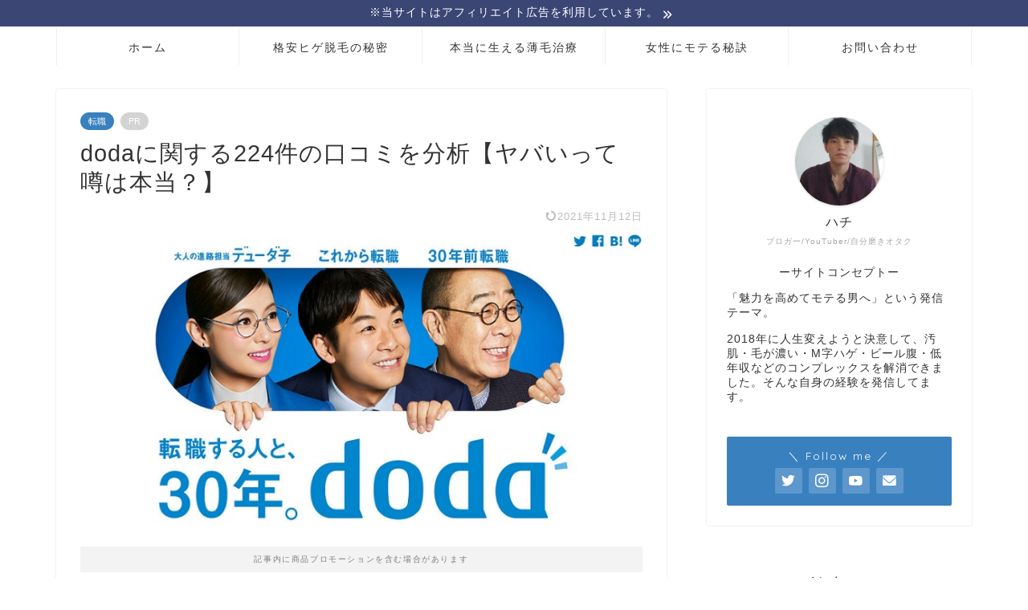

--- FILE ---
content_type: text/html; charset=UTF-8
request_url: https://mjekshinri.com/doda-hyoban/
body_size: 25207
content:
<!DOCTYPE html><html lang="ja"><head prefix="og: http://ogp.me/ns# fb: http://ogp.me/ns/fb# article: http://ogp.me/ns/article#"><meta charset="utf-8"><meta http-equiv="X-UA-Compatible" content="IE=edge"><meta name="viewport" content="width=device-width, initial-scale=1"><meta property="og:type" content="blog"><meta property="og:title" content="dodaに関する224件の口コミを分析【ヤバいって噂は本当？】｜男磨き塾"><meta property="og:url" content="https://mjekshinri.com/doda-hyoban/"><meta property="og:description" content="dodaに関する口コミを224件分析しました。「dodaはヤバい」みたいな噂を聞く一方で、「dodaは超おすすめ！」って話も耳にするので、真相はどっちなのかを検証していきます。"><meta property="og:image" content="https://mjekshinri.com/wp-content/uploads/2020/01/doda.jpg"><meta property="og:site_name" content="男磨き塾"><meta property="fb:admins" content=""><meta name="twitter:card" content="summary"><meta name="twitter:site" content="@eito2778"><meta name="description" itemprop="description" content="dodaに関する口コミを224件分析しました。「dodaはヤバい」みたいな噂を聞く一方で、「dodaは超おすすめ！」って話も耳にするので、真相はどっちなのかを検証していきます。" ><link rel="canonical" href="https://mjekshinri.com/doda-hyoban/"><link media="all" href="https://mjekshinri.com/wp-content/cache/autoptimize/css/autoptimize_8e850a4e1d93853e4b22d924d97c088e.css" rel="stylesheet"><title>dodaに関する224件の口コミを分析【ヤバいって噂は本当？】｜男磨き塾</title><meta name='robots' content='max-image-preview:large' /><link rel='dns-prefetch' href='//ajax.googleapis.com' /><link rel='dns-prefetch' href='//cdnjs.cloudflare.com' /><link rel="alternate" type="application/rss+xml" title="男磨き塾 &raquo; フィード" href="https://mjekshinri.com/feed/" /><link rel="alternate" type="application/rss+xml" title="男磨き塾 &raquo; コメントフィード" href="https://mjekshinri.com/comments/feed/" /><link rel="alternate" title="oEmbed (JSON)" type="application/json+oembed" href="https://mjekshinri.com/wp-json/oembed/1.0/embed?url=https%3A%2F%2Fmjekshinri.com%2Fdoda-hyoban%2F" /><link rel="alternate" title="oEmbed (XML)" type="text/xml+oembed" href="https://mjekshinri.com/wp-json/oembed/1.0/embed?url=https%3A%2F%2Fmjekshinri.com%2Fdoda-hyoban%2F&#038;format=xml" /><link rel='stylesheet' id='swiper-style-css' href='https://cdnjs.cloudflare.com/ajax/libs/Swiper/4.0.7/css/swiper.min.css?ver=6.9' type='text/css' media='all' /><link rel="https://api.w.org/" href="https://mjekshinri.com/wp-json/" /><link rel="alternate" title="JSON" type="application/json" href="https://mjekshinri.com/wp-json/wp/v2/posts/4741" /><link rel='shortlink' href='https://mjekshinri.com/?p=4741' /> <noscript><style>.lazyload[data-src]{display:none !important;}</style></noscript><link rel="icon" href="https://mjekshinri.com/wp-content/uploads/2020/04/cropped-IMG_20200220_215504-32x32.jpg" sizes="32x32" /><link rel="icon" href="https://mjekshinri.com/wp-content/uploads/2020/04/cropped-IMG_20200220_215504-192x192.jpg" sizes="192x192" /><link rel="apple-touch-icon" href="https://mjekshinri.com/wp-content/uploads/2020/04/cropped-IMG_20200220_215504-180x180.jpg" /><meta name="msapplication-TileImage" content="https://mjekshinri.com/wp-content/uploads/2020/04/cropped-IMG_20200220_215504-270x270.jpg" />  <script>(function(w,d,s,l,i){w[l]=w[l]||[];w[l].push({'gtm.start':
new Date().getTime(),event:'gtm.js'});var f=d.getElementsByTagName(s)[0],
j=d.createElement(s),dl=l!='dataLayer'?'&l='+l:'';j.async=true;j.src=
'https://www.googletagmanager.com/gtm.js?id='+i+dl;f.parentNode.insertBefore(j,f);
})(window,document,'script','dataLayer','GTM-5PGQ6T2');</script>    <script>!function(f,b,e,v,n,t,s)
{if(f.fbq)return;n=f.fbq=function(){n.callMethod?
n.callMethod.apply(n,arguments):n.queue.push(arguments)};
if(!f._fbq)f._fbq=n;n.push=n;n.loaded=!0;n.version='2.0';
n.queue=[];t=b.createElement(e);t.async=!0;
t.src=v;s=b.getElementsByTagName(e)[0];
s.parentNode.insertBefore(t,s)}(window, document,'script',
'https://connect.facebook.net/en_US/fbevents.js');
fbq('init', '1321508145321614');
fbq('track', 'PageView');</script> <noscript><img height="1" width="1" style="display:none"
src="https://www.facebook.com/tr?id=1321508145321614&ev=PageView&noscript=1"
/></noscript>  <script async src="//pagead2.googlesyndication.com/pagead/js/adsbygoogle.js"></script> <script>(adsbygoogle = window.adsbygoogle || []).push({
    google_ad_client: "ca-pub-5442751529556934",
    enable_page_level_ads: true
  });</script> <meta name="google-site-verification" content="uTiTzqJV0OrYrcK-rckaTtu8hHGRli6n5vrPDuDNC1g" /><meta name="p:domain_verify" content="c8972643508141f4f02c25fb98054605"/><meta name="facebook-domain-verification" content="8wxxkrsj7t9u9x2ekw4f6jis6d37xg" />  <script>(function(g,d,o){
  g._ltq=g._ltq||[];g._lt=g._lt||function(){g._ltq.push(arguments)};
  var h=location.protocol==='https:'?'https://d.line-scdn.net':'http://d.line-cdn.net';
  var s=d.createElement('script');s.async=1;
  s.src=o||h+'/n/line_tag/public/release/v1/lt.js';
  var t=d.getElementsByTagName('script')[0];t.parentNode.insertBefore(s,t);
    })(window, document);
_lt('init', {
  customerType: 'account',
  tagId: 'b35358bc-e884-4d7f-b0d4-fad2a7012abf'
});
_lt('send', 'pv', ['b35358bc-e884-4d7f-b0d4-fad2a7012abf']);</script> <noscript> <img height="1" width="1" style="display:none"
 src="https://tr.line.me/tag.gif?c_t=lap&t_id=b35358bc-e884-4d7f-b0d4-fad2a7012abf&e=pv&noscript=1" /> </noscript></head><body data-rsssl=1 class="wp-singular post-template-default single single-post postid-4741 single-format-standard wp-theme-jin wp-child-theme-jin-child" id="nofont-style"><div id="wrapper"><div id="scroll-content" class="animate-off"><div class="cps-info-bar animate-off"> <a href="https://mjekshinri.com/"><span>※当サイトはアフィリエイト広告を利用しています。</span></a></div><div id="header-box" class="tn_off header-box animate-off"><div id="header" class="header-type2 header animate-off"><div id="site-info" class="ef"> <span class="tn-logo-size"><a href='https://mjekshinri.com/' title='男磨き塾' rel='home'><img src="[data-uri]" alt='男磨き塾（魅力を高めてモテる男へ）' data-src="https://mjekshinri.com/wp-content/uploads/2020/05/Man-Life-Blog-1.png" decoding="async" class="lazyload" data-eio-rwidth="1200" data-eio-rheight="250"><noscript><img src='https://mjekshinri.com/wp-content/uploads/2020/05/Man-Life-Blog-1.png' alt='男磨き塾（魅力を高めてモテる男へ）' data-eio="l"></noscript></a></span></div><div id="headmenu"> <span class="headsns tn_sns_on"> <span class="twitter"><a href="https://twitter.com/eito2778"><i class="jic-type jin-ifont-twitter" aria-hidden="true"></i></a></span> <span class="instagram"> <a href="https://www.instagram.com/hachi_man_life/"><i class="jic-type jin-ifont-instagram" aria-hidden="true"></i></a> </span> <span class="youtube"> <a href="https://aboutme.style/hachi.contents"><i class="jic-type jin-ifont-youtube" aria-hidden="true"></i></a> </span> <span class="jin-contact"> <a href="https://mjekshinri.com/otoiawase/"><i class="jic-type jin-ifont-mail" aria-hidden="true"></i></a> </span> </span> <span class="headsearch tn_search_on"><form class="search-box" role="search" method="get" id="searchform" action="https://mjekshinri.com/"> <input type="search" placeholder="" class="text search-text" value="" name="s" id="s"> <input type="submit" id="searchsubmit" value="&#xe931;"></form> </span></div></div></div><div id="nav-container" class="header-style3-animate animate-off"><div id="drawernav2" class="ef"><nav class="fixed-content"><ul class="menu-box"><li class="menu-item menu-item-type-custom menu-item-object-custom menu-item-home menu-item-8"><a href="https://mjekshinri.com">ホーム</a></li><li class="menu-item menu-item-type-custom menu-item-object-custom menu-item-4164"><a href="https://hachi.mjekshinri.com/p/qqnKY4H5Slmf">格安ヒゲ脱毛の秘密</a></li><li class="menu-item menu-item-type-custom menu-item-object-custom menu-item-6013"><a href="https://hachi.mjekshinri.com/p/cOKh27k46zuF">本当に生える薄毛治療</a></li><li class="menu-item menu-item-type-custom menu-item-object-custom menu-item-11395"><a href="https://hachi.mjekshinri.com/p/dE5VD0ce31uD">女性にモテる秘訣</a></li><li class="menu-item menu-item-type-custom menu-item-object-custom menu-item-13"><a href="https://mjekshinri.com/otoiawase/">お問い合わせ</a></li></ul></nav></div></div><div class="clearfix"></div><div id="contents"><main id="main-contents" class="main-contents article_style1 animate-off" itemprop="mainContentOfPage"><section class="cps-post-box hentry"><article class="cps-post"><header class="cps-post-header"> <span class="cps-post-cat category-tenshoku-2" itemprop="keywords"><a href="https://mjekshinri.com/category/tenshoku-2/" style="background-color:!important;">転職</a></span> <span class="cps-post-cat a--labeling-small-act d--labeling-act-solid"><span>PR</span></span><h1 class="cps-post-title entry-title" itemprop="headline">dodaに関する224件の口コミを分析【ヤバいって噂は本当？】</h1><div class="cps-post-meta vcard"> <span class="writer fn" itemprop="author" itemscope itemtype="https://schema.org/Person"><span itemprop="name">eito</span></span> <span class="cps-post-date-box"> <span class="cps-post-date"><time class="entry-date date published updated" datetime="2021-11-12T14:12:09+09:00"><i class="jic jin-ifont-reload" aria-hidden="true"></i>&nbsp;2021年11月12日</time></span> </span></div></header><div class="cps-post-thumb jin-thumb-original" itemscope itemtype="https://schema.org/ImageObject"> <img src="https://mjekshinri.com/wp-content/uploads/2020/01/doda.jpg" class="attachment-large_size size-large_size wp-post-image" alt="doda" width ="760" height ="427" decoding="async" fetchpriority="high" /></div><div class="c--labeling-act d--labeling-act-solid"><span class="a--labeling-act">記事内に商品プロモーションを含む場合があります</span></div><div class="cps-post-main-box"><div class="cps-post-main    h2-style01 h3-style06 h4-style01 entry-content l-size l-size-sp" itemprop="articleBody"><div class="clearfix"></div><div class="balloon-box balloon-left balloon-gray balloon-bg-none clearfix"><div class="balloon-icon "><img decoding="async" src="[data-uri]" alt="転職初心者" width="80" height="80" data-src="https://mjekshinri.com/wp-content/uploads/2019/09/komatta_man2.png" class="lazyload" data-eio-rwidth="719" data-eio-rheight="800"><noscript><img decoding="async" src="https://mjekshinri.com/wp-content/uploads/2019/09/komatta_man2.png" alt="転職初心者" width="80" height="80" data-eio="l"></noscript></div><div class="icon-name">転職初心者</div><div class="balloon-serif"><div class="balloon-content">dodaはヤバいってネットに書かれたりしてるけど、そんなにヤバいの？</p><p>転職活動を始めたから登録しようと思ったけど、悪い話を聞くので迷ってます&#8230;</p></div></div></div><p>こんな疑問に回答していきます。</p><p>&nbsp;</p><p><span style="color:#0000cd; font-size:25px;" class="jic-sc jin-code-icon-check"><i class="jic jin-ifont-check"></i></span><strong>本記事の内容</strong></p><div class="simple-box6"><p>・dodaの特徴</p><p>・dodaのリアルな口コミ</p><p>・dodaを利用する際の注意点</p><p>・dodaを使わない方が良い人</p><p>・dodaと併用すると効果的な転職エージェント</p><p>・dodaに関するQ&amp;A</p></div><p>&nbsp;</p><p><span style="color:#0000cd; font-size:25px;" class="jic-sc jin-code-icon-check"><i class="jic jin-ifont-check"></i></span><strong>本記事の信頼性</strong></p><div class="simple-box6"><p>本記事を書くにあたって224人の口コミを調査しました。</p><p>また、僕自身、2回の転職経験があります。</p></div><p>&nbsp;</p><p>今回は、dodaに関する224件の口コミから、<span style="color: #ff0000;"><strong>「dodaのリアルな実態」</strong></span>について検証していきます。</p><p>「dodaの悪い口コミ」「dodaを利用する際のデメリット」についてもしっかりと深掘りしていくので、今後の転職活動に役立てて下さい。</p><p>&nbsp;</p><p>また、本記事はかなり長いので、じっくりと読む時間がない場合は、<span class="marker"><strong>目次から気になる見出しへとジャンプすると、サクッと読める</strong></span>かと思います、</p><div class="balloon-box balloon-left balloon-gray balloon-bg-none clearfix"><div class="balloon-icon "><img decoding="async" src="[data-uri]" alt="ハチ" width="80" height="80" data-src="https://mjekshinri.com/wp-content/uploads/2021/08/channels4_profile-e1627777239267.jpg" class="lazyload" data-eio-rwidth="500" data-eio-rheight="500"><noscript><img decoding="async" src="https://mjekshinri.com/wp-content/uploads/2021/08/channels4_profile-e1627777239267.jpg" alt="ハチ" width="80" height="80" data-eio="l"></noscript></div><div class="icon-name">ハチ</div><div class="balloon-serif"><div class="balloon-content">それでは早速、解説に入っていきます！</div></div></div><div id="toc_container" class="toc_white no_bullets"><p class="toc_title">タップできる【目次】</p><ul class="toc_list"><li><a href="#doda">dodaの特徴</a></li><li><a href="#doda-2">dodaの良い口コミ</a><ul><li><a href="#1">良い口コミ1:担当者が良かった</a></li><li><a href="#2">良い口コミ2:求人数が多い</a></li><li><a href="#3">良い口コミ3:転職サポートが手厚い</a></li><li><a href="#4">良い口コミ4:イベントやセミナーが充実</a></li><li><a href="#5">良い口コミ5:チャットサービスが良い</a></li></ul></li><li><a href="#doda-3">dodaの気になる口コミ</a><ul><li><a href="#1-2">気になる口コミ1:連絡が多くてウザい</a></li><li><a href="#2-2">気になる口コミ2:求人の質が低い</a></li><li><a href="#3-2">気になる口コミ3:求人紹介が適当</a></li><li><a href="#4-2">気になる口コミ4:担当者のレベルが低い</a></li></ul></li><li><a href="#doda-4">dodaを本当に利用すべきなのか？</a></li><li><a href="#doda-5">dodaと併用すると効果的な転職エージェント</a></li><li><a href="#dodaQA">dodaに関するQ&amp;A</a><ul><li><a href="#Q1">Q1:海外の求人もありますか？</a></li><li><a href="#Q2">Q2:メールの配信は止められますか？</a></li><li><a href="#Q3">Q3:フリーター/ニートでも登録できますか？</a></li><li><a href="#Q4">Q4:担当者の変更は出来ますか？</a></li><li><a href="#Q5">Q5:オフィスはどこにありますか？</a></li><li><a href="#Q6">Q6:面談は電話でも可能ですか？</a></li></ul></li><li><a href="#doda-6">【まとめ】dodaの口コミ</a></li></ul></div><h2><span id="doda">dodaの特徴</span></h2> <a href="https://mjekshinri.com/wp-content/uploads/2020/04/doda-2.jpg"><img decoding="async" class="aligncenter size-full wp-image-5592 lazyload" src="[data-uri]" alt="doda、パーソルキャリア" width="760" height="427" data-src="https://mjekshinri.com/wp-content/uploads/2020/04/doda-2.jpg" data-eio-rwidth="760" data-eio-rheight="427" /><noscript><img decoding="async" class="aligncenter size-full wp-image-5592" src="https://mjekshinri.com/wp-content/uploads/2020/04/doda-2.jpg" alt="doda、パーソルキャリア" width="760" height="427" data-eio="l" /></noscript></a><p>&nbsp;</p><p>まず最初に、<a href="https://t.afi-b.com/visit.php?guid=ON&amp;a=N15234-U34921u&amp;p=X686612l" rel="nofollow">doda</a>の特徴について軽くご紹介していきます。</p><table class="cps-table03"><tbody><tr><th><span style="font-size: 16px;">運営会社</span></th><td class="rankinginfo"><span style="font-size: 16px;">パーソルキャリア</span></td></tr><tr><th><span style="font-size: 16px;">求人数</span></th><td class="rankinginfo"><span style="font-size: 16px;">100,239件</span></td></tr><tr><th><span style="font-size: 16px;">利用料金</span></th><td class="rankinginfo"><span style="font-size: 16px;">無料</span></td></tr><tr><th><span style="font-size: 16px;">会員数</span></th><td class="rankinginfo"><span style="font-size: 16px;">約540万人</span></td></tr><tr><th><span style="font-size: 16px;">利用者の年齢層</span></th><td class="rankinginfo"><span style="font-size: 16px;">24歳以下→22.4%<br /> 25~29歳→28.7%<br /> 30~34歳→17.0%<br /> 35~39歳→11.0%<br /> 40歳以上→20.8%</span></td></tr></tbody></table><p>&nbsp;</p><p>通常の転職エージェントと違って、dodaは<span class="marker"><strong>転職サイトと転職エージェントの両方を兼ね備えています。</strong></span></p><p>なので、求人検索から面接対策や年収交渉まで、転職活動をdodaのみで完結させることも可能。</p><p><span style="color: #ff0000;"><strong>求人数も業界第2位の10万件超え</strong></span>なので、人気の転職エージェントの一つです。</p> <a href="https://mjekshinri.com/wp-content/uploads/2020/04/doda-kazu.jpg"><img decoding="async" class="aligncenter size-full wp-image-5581 lazyload" src="[data-uri]" alt="dodaの公開求人数" width="600" height="371" data-src="https://mjekshinri.com/wp-content/uploads/2020/04/doda-kazu.jpg" data-eio-rwidth="600" data-eio-rheight="371" /><noscript><img decoding="async" class="aligncenter size-full wp-image-5581" src="https://mjekshinri.com/wp-content/uploads/2020/04/doda-kazu.jpg" alt="dodaの公開求人数" width="600" height="371" data-eio="l" /></noscript></a><p>&nbsp;</p><p>しかし、これはあくまでもdodaの表面的な部分で、<span class="marker"><strong>実際に使った全員が満足しているかは別の話</strong></span>です。</p><div class="balloon-box balloon-left balloon-gray balloon-bg-none clearfix"><div class="balloon-icon "><img decoding="async" src="[data-uri]" alt="ハチ" width="80" height="80" data-src="https://mjekshinri.com/wp-content/uploads/2021/08/channels4_profile-e1627777239267.jpg" class="lazyload" data-eio-rwidth="500" data-eio-rheight="500"><noscript><img decoding="async" src="https://mjekshinri.com/wp-content/uploads/2021/08/channels4_profile-e1627777239267.jpg" alt="ハチ" width="80" height="80" data-eio="l"></noscript></div><div class="icon-name">ハチ</div><div class="balloon-serif"><div class="balloon-content">多機能→満足度ではないですからね！</div></div></div><p>&nbsp;</p><p>そこで続いては、dodaのリアルな口コミをご紹介していきます。</p><h2><span id="doda-2">dodaの良い口コミ</span></h2> <a href="https://mjekshinri.com/wp-content/uploads/2020/04/IMG_25052020_001500_760_x_427_ピクセル.jpg"><img decoding="async" class="aligncenter size-full wp-image-5530 lazyload" src="[data-uri]" alt="パソコン、PC" width="760" height="427" data-src="https://mjekshinri.com/wp-content/uploads/2020/04/IMG_25052020_001500_760_x_427_ピクセル.jpg" data-eio-rwidth="760" data-eio-rheight="427" /><noscript><img decoding="async" class="aligncenter size-full wp-image-5530" src="https://mjekshinri.com/wp-content/uploads/2020/04/IMG_25052020_001500_760_x_427_ピクセル.jpg" alt="パソコン、PC" width="760" height="427" data-eio="l" /></noscript></a><p>&nbsp;</p><p>まずはdodaの良い口コミからご紹介していきます。</p><h3><span id="1">良い口コミ1:担当者が良かった</span></h3><blockquote class="twitter-tweet"><p dir="ltr" lang="ja">エージェント付きの転職サイト登録して、転職活動するのおすすめです！<br /> 私も色んなところ登録しましたけど、dodaが1番丁寧で良かったです&#x1f44d;<br /> エージェントつけると、直接会社に聞きにくいこととかもエージェントさんに聞いてもらえたりするので、いいですよ！離職率聞いたら、大体その会社がいいのか</p><p>— 후미나 (@swhite_mermaid) <a href="https://twitter.com/swhite_mermaid/status/1061761633100288000?ref_src=twsrc%5Etfw">November 11, 2018</a></p></blockquote><p><script async src="https://platform.twitter.com/widgets.js" charset="utf-8"></script></p><blockquote class="twitter-tweet"><p dir="ltr" lang="ja">dodaとマイナビエージェントの担当者と初回の面談が終わりました〜〜〜どちらとも話をしっかり聞いてくださる方でした。。。。</p><p>— 漂うおでん (@tadayou_oden) <a href="https://twitter.com/tadayou_oden/status/1260114477124431874?ref_src=twsrc%5Etfw">May 12, 2020</a></p></blockquote><p>&nbsp;</p><blockquote class="twitter-tweet"><p dir="ltr" lang="ja">担当者のフォロー面でもdoda圧勝なんだが。 <a href="https://t.co/gCivdQaD7G">https://t.co/gCivdQaD7G</a></p><p>— えりか (@meisou_onna) <a href="https://twitter.com/meisou_onna/status/1251088602794098688?ref_src=twsrc%5Etfw">April 17, 2020</a></p></blockquote><h3><span id="2">良い口コミ2:求人数が多い</span></h3><blockquote class="twitter-tweet" data-conversation="none"><p dir="ltr" lang="ja">ただ紹介してくれている求人の多さ、条件の良さ、大企業率の高さはdodaが1番です！！<br /> こまめにメールや電話で対応してくれるのはリクルートです！！(´・∀・｀)</p><p>— ぺろきち (@kimeteii) <a href="https://twitter.com/kimeteii/status/1197076534944645120?ref_src=twsrc%5Etfw">November 20, 2019</a></p></blockquote><p>&nbsp;</p><blockquote class="twitter-tweet"><p dir="ltr" lang="ja">転職AGT感想 ◆doda<br /> 圧倒的な求人数◎<br /> 自分のペースで転職活動したい人◎<br /> 面談時は親切で未経験業界も丁寧に教えてくれる◎</p><p>担当によって放置されることもある</p><p>求人数が多い分手当たり次第に送りつけてる感じがするので見極めが必須</p><p>メールがとにかく多い</p><p>率先的にエントリーしないと始まらない</p><p>— chan (@chan52700465) <a href="https://twitter.com/chan52700465/status/1222903214208512003?ref_src=twsrc%5Etfw">January 30, 2020</a></p></blockquote><p>&nbsp;</p><blockquote class="twitter-tweet"><p dir="ltr" lang="ja">ITエンジニアの求人数のレポート。<br /> dodaが圧倒的に桁数が違う。</p><p>転職媒体は乱立してて求職者も選ぶの大変ですが、エンジニアならまずはdodaなのかな。<a href="https://t.co/joJAr2G84H">https://t.co/joJAr2G84H</a></p><p>— K @英語を頑張る人事 (@saisan78) <a href="https://twitter.com/saisan78/status/1200273853466861568?ref_src=twsrc%5Etfw">November 29, 2019</a></p></blockquote><h3><span id="3">良い口コミ3:転職サポートが手厚い</span></h3><blockquote class="twitter-tweet"><p dir="ltr" lang="ja">転職エージェント【doda(デューダ)】を利用して<br /> 良かった点・メリットは</p><p>&#x2705;エージェントの手厚いサポート<br /> &#x2705;圧倒的な求人の量と質<br /> &#x2705;面接対策を定期的に実施</p><p>転職サイトをただ閲覧するのと違い<br /> 「求人には書かれていない情報」も細かく教えてくれます<br /> 面接が苦手な方も鍛えてくれるのでおすすめです</p><p>— たかひろ＠ブログ累計報酬500万円超え副業リーマン (@tak156) <a href="https://twitter.com/tak156/status/1126772967214469120?ref_src=twsrc%5Etfw">May 10, 2019</a></p></blockquote><p>&nbsp;</p><blockquote class="twitter-tweet" data-conversation="none"><p dir="ltr" lang="ja">大手・ベンチャー含め３つエージェント登録して利用したけど、自分をとことん鍛え上げてくれたのはdodaかな〜！<br /> 面接対策手厚いし、本当に向いてる事やりたい事を一緒に探してくれて助かった！<br /> 結局dodaで紹介された会社じゃなくて自分で見つけたベンチャーの会社に行くことになったけど、、笑</p><p>— Yuki (@yuukin1221) <a href="https://twitter.com/yuukin1221/status/1120699128965505029?ref_src=twsrc%5Etfw">April 23, 2019</a></p></blockquote><p>&nbsp;</p><blockquote class="twitter-tweet"><p dir="ltr" lang="ja">dodaの面接対策練習は、とても勉強になったな。<br /> 客観的に指摘してくれて、さらに文言も一緒に考えてくれて。。。<br /> 面接の通過率がだいぶ上がった。</p><p>事前準備に1年近く、本格的に転職活動したのは2か月程度だったけど、とても良い経験だったと思う。。。</p><p>— てぃみゃ (@t_mya_suzuka) <a href="https://twitter.com/t_mya_suzuka/status/1111273160756781057?ref_src=twsrc%5Etfw">March 28, 2019</a></p></blockquote><h3><span id="4">良い口コミ4:イベントやセミナーが充実</span></h3> <a href="https://mjekshinri.com/wp-content/uploads/2020/04/doda-event.jpg"><img decoding="async" class="aligncenter size-full wp-image-5582 lazyload" src="[data-uri]" alt="dodaのイベント、セミナー" width="760" height="417" data-src="https://mjekshinri.com/wp-content/uploads/2020/04/doda-event.jpg" data-eio-rwidth="760" data-eio-rheight="417" /><noscript><img decoding="async" class="aligncenter size-full wp-image-5582" src="https://mjekshinri.com/wp-content/uploads/2020/04/doda-event.jpg" alt="dodaのイベント、セミナー" width="760" height="417" data-eio="l" /></noscript></a><blockquote class="twitter-tweet"><p dir="ltr" lang="ja">dodaの求人検索会に参加してきた、非公開求人色々見て気になるものをいくつかアカウントに保存できたようなので帰ったら精査してみます。<br /> そして場所が東京駅近くの丸の内ビルだった<br /> 近くに皇居があるみたいだから、興味あるしせっかくだからポケGOがてら行ってみよう(ﾉﾟ∀ﾟ)ﾉ</p><p>— おかむー (@PlantF) <a href="https://twitter.com/PlantF/status/1162919596803837952?ref_src=twsrc%5Etfw">August 18, 2019</a></p></blockquote><p>&nbsp;</p><blockquote class="twitter-tweet"><p dir="ltr" lang="ja">今日はmotoさん×dodaイベントへ参加</p><p>ああいった空気感のトークイベントは初めて。参加者全員が身体を向け耳を傾け頷き、motoさんの頭の回転のスピードに乗せられ</p><p>例えがマニアックだけど<br /> テーマトークから、質問タイムあり抽選会あり…<br /> この感じは宝塚のお茶会(＝ファンミーティング)だ！と思った笑</p><p>— Nats | 旅館の人事 (@shofurounats) <a href="https://twitter.com/shofurounats/status/1223614606389547010?ref_src=twsrc%5Etfw">February 1, 2020</a></p></blockquote><h3><span id="5">良い口コミ5:チャットサービスが良い</span></h3><blockquote class="twitter-tweet"><p dir="ltr" lang="ja">DODAのチャットサービスはじめて使ったけどめっちゃ良かった…！！！！<br /> 上司との面談後、先輩達が軒並みどんよりしててまじびびりしてたんだけど、案の定面談後にガッツリどんよりした私が思わず「転職」て検索してチャット相談したけどめっっっちゃ良かった。びっくりした。</p><p>— けみ (@kemi_orz) <a href="https://twitter.com/kemi_orz/status/1239496737288417281?ref_src=twsrc%5Etfw">March 16, 2020</a></p></blockquote><h2><span id="doda-3">dodaの気になる口コミ</span></h2> <a href="https://mjekshinri.com/wp-content/uploads/2020/03/womanpc.jpg"><img decoding="async" class="aligncenter size-full wp-image-4588 lazyload" src="[data-uri]" alt="スマホ、PC、パソコン" width="760" height="427" data-src="https://mjekshinri.com/wp-content/uploads/2020/03/womanpc.jpg" data-eio-rwidth="760" data-eio-rheight="427" /><noscript><img decoding="async" class="aligncenter size-full wp-image-4588" src="https://mjekshinri.com/wp-content/uploads/2020/03/womanpc.jpg" alt="スマホ、PC、パソコン" width="760" height="427" data-eio="l" /></noscript></a><p>&nbsp;</p><p>では、続いてはdodaの気になる口コミです。</p><p>満足したユーザーがいる一方で、不満を持った方の声も沢山あったので、ご紹介していきます。</p><h3><span id="1-2">気になる口コミ1:連絡が多くてウザい</span></h3><blockquote class="twitter-tweet"><p dir="ltr" lang="ja">最近転職のDODAっていうサービス登録しました。そしたら夜中とか平日の昼間とかに平気で毎日電話掛かってきてすごく怖いです&#x1f625;<br /> しつこいです、就業者が出れるわけがないときに掛けてこないで欲しいです。どういう体制で会社やってるんですかね。</p><p>— がみ (@Gamiblog) <a href="https://twitter.com/Gamiblog/status/1138056381750104064?ref_src=twsrc%5Etfw">June 10, 2019</a></p></blockquote><p>&nbsp;</p><blockquote class="twitter-tweet"><p dir="ltr" lang="ja">dodaのエージェントが酷すぎたので朝からクレームの電話。<br /> 希望もしてない求人のメールを１日２０～３０件送ってきて、問い合わせでメールしても完全無視。<br /> もはや迷惑メールです。<br /> 転職サイトは色々ありますが、dodaだけは使わない事をオススメします(*&#8217;-&#8216;)<br /> 役立たず＆しつこい＆迷惑。</p><p>— きびだんご (@Kibi_Dan555) <a href="https://twitter.com/Kibi_Dan555/status/1244796673458458624?ref_src=twsrc%5Etfw">March 31, 2020</a></p></blockquote><p>&nbsp;</p><blockquote class="twitter-tweet"><p dir="ltr" lang="ja">DODAの求人さ…明後日の方向の求人が来たり、メールの頻度多過ぎじゃない？</p><p>— アキタカ (@akitakaCBR) <a href="https://twitter.com/akitakaCBR/status/978205078715691008?ref_src=twsrc%5Etfw">March 26, 2018</a></p></blockquote><h3><span id="2-2">気になる口コミ2:求人の質が低い</span></h3><blockquote class="twitter-tweet"><p dir="ltr" lang="ja">自分のキャリアが上がるほど転職エージェントは求人の「量」ではなく「質」が重要になります</p><p>大体年収600万円を超えるとリクルートエージェントやDODAのような大量求人型エージェントはあまりフィットしなくなります。</p><p>そのような方は志望業界に詳しい業界専門型エージェントに変更していきましょう</p><p>— 転職サイトの中の人 (@tennakanohito) <a href="https://twitter.com/tennakanohito/status/1259357903200202752?ref_src=twsrc%5Etfw">May 10, 2020</a></p></blockquote><p>&nbsp;</p><blockquote class="twitter-tweet"><p dir="ltr" lang="ja">doda登録したけど求人の質めちゃ低いな</p><p>— makopi (@mkp_ggg) <a href="https://twitter.com/mkp_ggg/status/1187356441083908097?ref_src=twsrc%5Etfw">October 24, 2019</a></p></blockquote><p>&nbsp;</p><blockquote class="twitter-tweet"><p dir="ltr" lang="ja">転職サイト使い比べてるけど質の良い求人はリクナビとかマイナビが多めだね<br /> エン転職はスカウト多いけど評判の悪い企業がずっと同じような求人出しまくってるし、<br /> dodaは自動送信みたいのでシークレットスカウトみたいの送ってきたり、エージェントが会員の応募資格すらない企業ばっかり進めてくる…</p><p>— アサダ (@asadagalaxy) <a href="https://twitter.com/asadagalaxy/status/1242644422245765120?ref_src=twsrc%5Etfw">March 25, 2020</a></p></blockquote><p>&nbsp;</p><blockquote class="twitter-tweet"><p dir="ltr" lang="ja"><a href="https://twitter.com/hashtag/doda?src=hash&amp;ref_src=twsrc%5Etfw">#doda</a> が誰も選ばないような<br /> ブラック企業ばっかり<br /> おススメしてくるよ♡</p><p>深キョン使ってイメージUPはかろうとしてもこういうヤバイ求人ばっかり進めてくるヤバイ会社があるからブラック企業って成立するんだね♡<a href="https://twitter.com/hashtag/Doda?src=hash&amp;ref_src=twsrc%5Etfw">#Doda</a> <a href="https://twitter.com/hashtag/%E3%83%96%E3%83%A9%E3%83%83%E3%82%AF%E4%BC%81%E6%A5%AD?src=hash&amp;ref_src=twsrc%5Etfw">#ブラック企業</a></p><p>— ゆあ (@xxsaraxx0914) <a href="https://twitter.com/xxsaraxx0914/status/1107609428449071105?ref_src=twsrc%5Etfw">March 18, 2019</a></p></blockquote><h3><span id="3-2">気になる口コミ3:求人紹介が適当</span></h3><blockquote class="twitter-tweet"><p dir="ltr" lang="ja">エージェントさん、1番熱心なのはdodaなんだけど、紹介される求人の必須条件が私に当てはまらなくて応募出来ず、全く活用してなかったら担当者変更されてしまった笑</p><p>— まおす@会社倒産 (@cZZIqXkl7RyIaqm) <a href="https://twitter.com/cZZIqXkl7RyIaqm/status/1263037254311632896?ref_src=twsrc%5Etfw">May 20, 2020</a></p></blockquote><p>&nbsp;</p><blockquote class="twitter-tweet"><p dir="ltr" lang="ja">俺に対してオーバースキル必要な求人を紹介してくるdodaよ…</p><p>— 真 (@dokkanosan) <a href="https://twitter.com/dokkanosan/status/1263751887636951040?ref_src=twsrc%5Etfw">May 22, 2020</a></p></blockquote><h3><span id="4-2">気になる口コミ4:担当者のレベルが低い</span></h3><blockquote class="twitter-tweet"><p dir="ltr" lang="ja">dodaの転職サービス使ってるんだが、担当者約束の時間に全然連絡してこないwww</p><p>— 宇宙ちゃん@南下中 (@uchuuu1234) <a href="https://twitter.com/uchuuu1234/status/1255099341137514497?ref_src=twsrc%5Etfw">April 28, 2020</a></p></blockquote><p>&nbsp;</p><blockquote class="twitter-tweet" data-conversation="none"><p dir="ltr" lang="ja">ぼくが利用したのたぶんdodaだな(´・ω・｀)<br /> アドバイザーとか転職のプロとか謳ってるけど、やつらは技術者じゃないから肝心な部分の話ができない(´・ω・｀)<br /> 技術的な話がしたい場合は採用担当も理解してないから面接に技術者を呼んでもらうしかない(´・ω・｀)</p><p>— ぬにふちさか＠剣 (@nunifuchisaka) <a href="https://twitter.com/nunifuchisaka/status/1103488299828535301?ref_src=twsrc%5Etfw">March 7, 2019</a></p></blockquote><p>&nbsp;</p><blockquote class="twitter-tweet" data-conversation="none"><p dir="ltr" lang="ja">今回dodaを通じて内定が出た会社があったが、担当者があからさまにクロージングをかけてきたので嫌になって止めた。それだけが理由ではないにしても、人生の重要な選択をする際にはいかに求職者に親身に誠実であるかは見てしまうな。</p><p>— かにゃ@組織開発 (@ka_chumin) <a href="https://twitter.com/ka_chumin/status/1107117640764420096?ref_src=twsrc%5Etfw">March 17, 2019</a></p></blockquote><h2><span id="doda-4">dodaを本当に利用すべきなのか？</span></h2> <a href="https://mjekshinri.com/wp-content/uploads/2020/01/agent.jpg"><img decoding="async" class="aligncenter size-full wp-image-4021 lazyload" src="[data-uri]" alt="転職エージェント" width="760" height="427" data-src="https://mjekshinri.com/wp-content/uploads/2020/01/agent.jpg" data-eio-rwidth="760" data-eio-rheight="427" /><noscript><img decoding="async" class="aligncenter size-full wp-image-4021" src="https://mjekshinri.com/wp-content/uploads/2020/01/agent.jpg" alt="転職エージェント" width="760" height="427" data-eio="l" /></noscript></a><p>&nbsp;</p><p><strong>結論、求人情報が沢山欲しい方は利用すればいいと思います。</strong></p><p><strong>ただ、登録する上での注意点として、必ず他の転職エージェントも利用して下さい。</strong></p><p>&nbsp;</p><p>気になる口コミから分かる通り、dodaにはデメリットも沢山ありますからね。</p><p>自分の担当のキャリアアドバイザーが当たりかどうかも、完全に&#8221;運次第&#8221;なので、dodaだけで転職活動をするのは危険です</p><div class="balloon-box balloon-left balloon-gray balloon-bg-none clearfix"><div class="balloon-icon "><img decoding="async" src="[data-uri]" alt="ハチ" width="80" height="80" data-src="https://mjekshinri.com/wp-content/uploads/2021/08/channels4_profile-e1627777239267.jpg" class="lazyload" data-eio-rwidth="500" data-eio-rheight="500"><noscript><img decoding="async" src="https://mjekshinri.com/wp-content/uploads/2021/08/channels4_profile-e1627777239267.jpg" alt="ハチ" width="80" height="80" data-eio="l"></noscript></div><div class="icon-name">ハチ</div><div class="balloon-serif"><div class="balloon-content">担当者を変えて貰っても、一度dodaに不満に感じたら中々使いにくいですしね..</div></div></div><p>&nbsp;</p><p>実際に使ってみないと分からない部分も大きいので、一度試しに使ってみるのが良いかと思います。</p><p>で、合わなかったら、他へ切り替える感じですね。</p><p><span class="marker"><strong>求人情報サイトとして役立ててる人も多いので、無理にエージェント利用までしなくてもOKです</strong></span></p><p>&nbsp;</p><p style="text-align: center;">＼3分で登録できる／<br /> <span class="color-button02-big"><a href="https://t.afi-b.com/visit.php?guid=ON&amp;a=N15234-U34921u&amp;p=X686612l">&gt;&gt;doda無料登録</a></span></p><h2><span id="doda-5">dodaと併用すると効果的な転職エージェント</span></h2> <a href="https://mjekshinri.com/wp-content/uploads/2020/04/tenshoku.jpg"><img decoding="async" class="aligncenter size-full wp-image-5590 lazyload" src="[data-uri]" alt="転職、仕事、ビジネス、キャリアアドバイザー" width="760" height="427" data-src="https://mjekshinri.com/wp-content/uploads/2020/04/tenshoku.jpg" data-eio-rwidth="760" data-eio-rheight="427" /><noscript><img decoding="async" class="aligncenter size-full wp-image-5590" src="https://mjekshinri.com/wp-content/uploads/2020/04/tenshoku.jpg" alt="転職、仕事、ビジネス、キャリアアドバイザー" width="760" height="427" data-eio="l" /></noscript></a><p>&nbsp;</p><p>dodaにも業職種別にキャリアアドバイザーがいますが、やはり力不足感が否めないです。</p><p>なので、既に自分の働きたい方向性が決まっている場合は、特化型転職エージェントを活用してみて下さい。</p><p><span class="marker"><strong>dodaで広く求人を集め、特化型転職エージェントで深く対策を練っていくイメージです。</strong></span></p><div class="balloon-box balloon-left balloon-gray balloon-bg-none clearfix"><div class="balloon-icon "><img decoding="async" src="[data-uri]" alt="ハチ" width="80" height="80" data-src="https://mjekshinri.com/wp-content/uploads/2021/08/channels4_profile-e1627777239267.jpg" class="lazyload" data-eio-rwidth="500" data-eio-rheight="500"><noscript><img decoding="async" src="https://mjekshinri.com/wp-content/uploads/2021/08/channels4_profile-e1627777239267.jpg" alt="ハチ" width="80" height="80" data-eio="l"></noscript></div><div class="icon-name">ハチ</div><div class="balloon-serif"><div class="balloon-content">特化型転職エージェントはキャリアアドバイザーのレベルが高いので、<strong>採用率がグンと上がりますし、年収交渉もしっかりやってくれます！</strong></div></div></div><p>&nbsp;</p><p>特化別に表にまとめたので、自分に合う特化型転職エージェントがないかチェックしてみて下さい。</p><table style="border-collapse: collapse; width: 100%; height: 539px;" border="1"><tbody><tr style="height: 21px;"><th style="width: 50%; height: 21px; background-color: #fffaf0;">特化</th><th style="width: 50%; height: 21px; background-color: #fffaf0;">転職エージェント</th></tr><tr style="height: 28px;"><td style="width: 50%; text-align: center; height: 28px; background-color: #fffaf0;">年収500万以上</td><td style="width: 50%; text-align: center; height: 28px;"><img decoding="async" src="[data-uri]" width="1" height="1" border="0" data-src="https://www.rentracks.jp/adx/p.gifx?idx=0.31782.251330.1159.1870&dna=30223" class="lazyload" data-eio-rwidth="1" data-eio-rheight="1" /><noscript><img decoding="async" src="https://www.rentracks.jp/adx/p.gifx?idx=0.31782.251330.1159.1870&amp;dna=30223" width="1" height="1" border="0" data-eio="l" /></noscript><a href="https://www.rentracks.jp/adx/r.html?idx=0.31782.251330.1159.1870&amp;dna=30223" target="_blank" rel="noopener noreferrer">JAC Recruitment</a></td></tr><tr style="height: 24px;"><td style="width: 50%; text-align: center; height: 24px; background-color: #fffaf0;">年収500万以上</td><td style="width: 50%; text-align: center; height: 24px;"><a href="https://ad.presco.asia/cl/?b_id=3QWJ6L5l&amp;t_id=1">リクルートダイレクトスカウト</a></td></tr><tr style="height: 28px;"><td style="width: 50%; text-align: center; height: 28px; background-color: #fffaf0;">外資系</td><td style="width: 50%; text-align: center; height: 28px;"><a href="//ck.jp.ap.valuecommerce.com/servlet/referral?sid=3452049&amp;pid=886399234" rel="nofollow"><img decoding="async" src="[data-uri]" width="1" height="1" border="0" data-src="//ad.jp.ap.valuecommerce.com/servlet/gifbanner?sid=3452049&pid=886399234" class="lazyload" data-eio-rwidth="1" data-eio-rheight="1" /><noscript><img decoding="async" src="//ad.jp.ap.valuecommerce.com/servlet/gifbanner?sid=3452049&amp;pid=886399234" width="1" height="1" border="0" data-eio="l" /></noscript>ランスタッド</a></td></tr><tr style="height: 28px;"><td style="width: 50%; text-align: center; height: 28px; background-color: #fffaf0;">外資系</td><td style="width: 50%; text-align: center; height: 28px;"><a href="https://t.afi-b.com/visit.php?guid=ON&amp;a=K9679b-j327324b&amp;p=X686612l" rel="nofollow">ロバート・ウォルターズ</a><img decoding="async" style="border: none;" src="[data-uri]" width="1" height="1" data-src="https://t.afi-b.com/lead/K9679b/X686612l/j327324b" class="lazyload" data-eio-rwidth="1" data-eio-rheight="1" /><noscript><img decoding="async" style="border: none;" src="https://t.afi-b.com/lead/K9679b/X686612l/j327324b" width="1" height="1" data-eio="l" /></noscript></td></tr><tr style="height: 28px;"><td style="width: 50%; text-align: center; height: 28px; background-color: #fffaf0;">飲食</td><td style="width: 50%; text-align: center; height: 28px;"><img decoding="async" src="[data-uri]" width="1" height="1" border="0" data-src="https://www.rentracks.jp/adx/p.gifx?idx=0.31782.251330.3623.5462&dna=77604" class="lazyload" data-eio-rwidth="1" data-eio-rheight="1" /><noscript><img decoding="async" src="https://www.rentracks.jp/adx/p.gifx?idx=0.31782.251330.3623.5462&amp;dna=77604" width="1" height="1" border="0" data-eio="l" /></noscript><a href="https://www.rentracks.jp/adx/r.html?idx=0.31782.251330.3623.5462&amp;dna=77604" target="_blank" rel="nofollow noopener noreferrer">フーズラボ</a></td></tr><tr style="height: 28px;"><td style="width: 50%; text-align: center; height: 28px; background-color: #fffaf0;">薬剤師</td><td style="width: 50%; text-align: center; height: 28px;"><a href="https://px.a8.net/svt/ejp?a8mat=3BBJ9P+3I7XSQ+276A+63H8I" rel="nofollow">ファルマスタッフ</a><img decoding="async" src="[data-uri]" alt="" width="1" height="1" border="0" data-src="https://www16.a8.net/0.gif?a8mat=3BBJ9P+3I7XSQ+276A+63H8I" class="lazyload" data-eio-rwidth="1" data-eio-rheight="1" /><noscript><img decoding="async" src="https://www16.a8.net/0.gif?a8mat=3BBJ9P+3I7XSQ+276A+63H8I" alt="" width="1" height="1" border="0" data-eio="l" /></noscript></td></tr><tr style="height: 28px;"><td style="width: 50%; text-align: center; height: 28px; background-color: #fffaf0;">薬剤師</td><td style="width: 50%; text-align: center; height: 28px;"><img decoding="async" src="[data-uri]" width="1" height="1" border="0" data-src="https://www.rentracks.jp/adx/p.gifx?idx=0.31782.251330.960.1598&dna=24916" class="lazyload" data-eio-rwidth="1" data-eio-rheight="1" /><noscript><img decoding="async" src="https://www.rentracks.jp/adx/p.gifx?idx=0.31782.251330.960.1598&amp;dna=24916" width="1" height="1" border="0" data-eio="l" /></noscript><a href="https://www.rentracks.jp/adx/r.html?idx=0.31782.251330.960.1598&amp;dna=24916" target="_blank" rel="noopener noreferrer">薬剤師転職ドットコム</a></td></tr><tr style="height: 24px;"><td style="width: 50%; text-align: center; height: 24px; background-color: #fffaf0;">薬剤師</td><td style="width: 50%; text-align: center; height: 24px;"><a href="https://px.a8.net/svt/ejp?a8mat=35SFLQ+EQH9JU+2E1I+6ARKY" rel="nofollow">薬キャリ</a></td></tr><tr style="height: 28px;"><td style="width: 50%; text-align: center; height: 28px; background-color: #fffaf0;">看護</td><td style="width: 50%; text-align: center; height: 28px;"><img decoding="async" src="[data-uri]" width="1" height="1" border="0" data-src="https://www.rentracks.jp/adx/p.gifx?idx=0.31782.251330.638.1055&dna=16107" class="lazyload" data-eio-rwidth="1" data-eio-rheight="1" /><noscript><img decoding="async" src="https://www.rentracks.jp/adx/p.gifx?idx=0.31782.251330.638.1055&amp;dna=16107" width="1" height="1" border="0" data-eio="l" /></noscript><a href="https://www.rentracks.jp/adx/r.html?idx=0.31782.251330.638.1055&amp;dna=16107" target="_blank" rel="noopener noreferrer">看護のお仕事</a></td></tr><tr style="height: 24px;"><td style="width: 50%; text-align: center; height: 24px; background-color: #fffaf0;">介護</td><td style="width: 50%; text-align: center; height: 24px;"><a href="https://px.a8.net/svt/ejp?a8mat=3B96LA+97MHI2+UBO+1NJK7M" rel="nofollow">マイナビ介護職</a></td></tr><tr style="height: 28px;"><td style="width: 50%; text-align: center; height: 28px; background-color: #fffaf0;">介護</td><td style="width: 50%; text-align: center; height: 28px;"><img decoding="async" src="[data-uri]" width="1" height="1" border="0" data-src="https://www.rentracks.jp/adx/p.gifx?idx=0.31782.251330.2425.3703&dna=57080" class="lazyload" data-eio-rwidth="1" data-eio-rheight="1" /><noscript><img decoding="async" src="https://www.rentracks.jp/adx/p.gifx?idx=0.31782.251330.2425.3703&amp;dna=57080" width="1" height="1" border="0" data-eio="l" /></noscript><a href="https://www.rentracks.jp/adx/r.html?idx=0.31782.251330.2425.3703&amp;dna=57080" target="_blank" rel="noopener noreferrer">スマイル SUPPORT 介護</a></td></tr><tr style="height: 24px;"><td style="width: 50%; text-align: center; height: 24px; background-color: #fffaf0;">保育士</td><td style="width: 50%; text-align: center; height: 24px;"><a href="https://px.a8.net/svt/ejp?a8mat=3B96LH+3FU7DM+UBO+ZQ80I" rel="nofollow">マイナビ保育</a></td></tr><tr style="height: 28px;"><td style="width: 50%; text-align: center; height: 28px; background-color: #fffaf0;">医者</td><td style="width: 50%; text-align: center; height: 28px;"><img decoding="async" src="[data-uri]" width="1" height="1" border="0" data-src="https://www.rentracks.jp/adx/p.gifx?idx=0.31782.251330.960.5803&dna=81834" class="lazyload" data-eio-rwidth="1" data-eio-rheight="1" /><noscript><img decoding="async" src="https://www.rentracks.jp/adx/p.gifx?idx=0.31782.251330.960.5803&amp;dna=81834" width="1" height="1" border="0" data-eio="l" /></noscript><a href="https://www.rentracks.jp/adx/r.html?idx=0.31782.251330.960.5803&amp;dna=81834" target="_blank" rel="nofollow noopener noreferrer">医師転職ドットコム</a></td></tr><tr style="height: 28px;"><td style="width: 50%; text-align: center; height: 28px; background-color: #fffaf0;">web/IT</td><td style="width: 50%; text-align: center; height: 28px;"><img decoding="async" src="[data-uri]" width="1" height="1" border="0" data-src="https://www.rentracks.jp/adx/p.gifx?idx=0.31782.251330.638.1054&dna=16106" class="lazyload" data-eio-rwidth="1" data-eio-rheight="1" /><noscript><img decoding="async" src="https://www.rentracks.jp/adx/p.gifx?idx=0.31782.251330.638.1054&amp;dna=16106" width="1" height="1" border="0" data-eio="l" /></noscript><a href="https://www.rentracks.jp/adx/r.html?idx=0.31782.251330.638.1054&amp;dna=16106" target="_blank" rel="noopener noreferrer">レバテックキャリア</a></td></tr><tr style="height: 21px;"><td style="width: 50%; text-align: center; height: 18px; background-color: #fffaf0;">広告/マスコミ</td><td style="width: 50%; text-align: center; height: 18px;"><a href="https://px.a8.net/svt/ejp?a8mat=3BBIH4+EY7WEY+3JN0+5YJRM" rel="nofollow">マスメディアン</a></td></tr><tr style="height: 24px;"><td style="width: 50%; text-align: center; height: 24px; background-color: #fffaf0;">関東/関西の女性</td><td style="width: 50%; text-align: center; height: 24px;"><a href="https://px.a8.net/svt/ejp?a8mat=3B9JYJ+6NXQCA+UBO+C3QQA" rel="nofollow">Woman Will</a></td></tr><tr style="height: 24px;"><td style="width: 50%; text-align: center; height: 24px; background-color: #fffaf0;">キャリア女性</td><td style="width: 50%; text-align: center; height: 24px;"><a href="https://ad.presco.asia/cl/?b_id=IaZqCet5&amp;t_id=1">リブズキャリア</a></td></tr><tr style="height: 24px;"><td style="width: 50%; text-align: center; height: 24px; background-color: #fffaf0;">フリーター、既卒</td><td style="width: 50%; text-align: center; height: 24px;"><a href="https://t.afi-b.com/visit.php?guid=ON&amp;a=f8614b-y291105J&amp;p=X686612l" rel="nofollow">ハタラクティブ</a></td></tr><tr style="height: 28px;"><td style="width: 50%; text-align: center; height: 28px; background-color: #fffaf0;">フリーター、既卒</td><td style="width: 50%; text-align: center; height: 28px;"><img decoding="async" src="[data-uri]" width="1" height="1" border="0" data-src="https://www.rentracks.jp/adx/p.gifx?idx=0.31782.251330.2747.4180&dna=62412" class="lazyload" data-eio-rwidth="1" data-eio-rheight="1" /><noscript><img decoding="async" src="https://www.rentracks.jp/adx/p.gifx?idx=0.31782.251330.2747.4180&amp;dna=62412" width="1" height="1" border="0" data-eio="l" /></noscript><a href="https://www.rentracks.jp/adx/r.html?idx=0.31782.251330.2747.4180&amp;dna=62412" target="_blank" rel="noopener noreferrer">就職Shop</a></td></tr></tbody></table><h2><span id="dodaQA">dodaに関するQ&amp;A</span></h2> <a href="https://mjekshinri.com/wp-content/uploads/2020/04/QA.jpg"><img decoding="async" class="aligncenter size-full wp-image-5588 lazyload" src="[data-uri]" alt="Q&amp;A、質問と回答" width="760" height="425" data-src="https://mjekshinri.com/wp-content/uploads/2020/04/QA.jpg" data-eio-rwidth="760" data-eio-rheight="425" /><noscript><img decoding="async" class="aligncenter size-full wp-image-5588" src="https://mjekshinri.com/wp-content/uploads/2020/04/QA.jpg" alt="Q&amp;A、質問と回答" width="760" height="425" data-eio="l" /></noscript></a><p>&nbsp;</p><p>最後にdodaに関するQ&amp;Aをいくつかまとめておきます。</p><p>気になるものがあればチェックしておいてください！</p><div class="simple-box3"><p>Q1:海外の求人もありますか？</p><p>Q2:メールの配信は止められますか？</p><p>Q3:フリーター/ニートでも登録できますか？</p><p>Q4:担当者の変更は出来ますか？</p><p>Q5:オフィスはどこにありますか？</p><p>Q6:面談は電話でも可能ですか？</p></div><h3><span id="Q1">Q1:海外の求人もありますか？</span></h3> <a href="https://mjekshinri.com/wp-content/uploads/2020/04/doda-kaigai.jpg"><img decoding="async" class="aligncenter size-full wp-image-5583 lazyload" src="[data-uri]" alt="dodaの求人" width="760" height="179" data-src="https://mjekshinri.com/wp-content/uploads/2020/04/doda-kaigai.jpg" data-eio-rwidth="760" data-eio-rheight="179" /><noscript><img decoding="async" class="aligncenter size-full wp-image-5583" src="https://mjekshinri.com/wp-content/uploads/2020/04/doda-kaigai.jpg" alt="dodaの求人" width="760" height="179" data-eio="l" /></noscript></a><p>↑のように、海外の求人も扱っています。</p><p>ただ、専門的ではないので、海外の転職を望む場合は「<img decoding="async" src="[data-uri]" width="1" height="1" border="0" data-src="https://www.rentracks.jp/adx/p.gifx?idx=0.31782.251330.1159.1870&dna=30223" class="lazyload" data-eio-rwidth="1" data-eio-rheight="1" /><noscript><img decoding="async" src="https://www.rentracks.jp/adx/p.gifx?idx=0.31782.251330.1159.1870&amp;dna=30223" width="1" height="1" border="0" data-eio="l" /></noscript><a href="https://www.rentracks.jp/adx/r.html?idx=0.31782.251330.1159.1870&amp;dna=30223" target="_blank" rel="noopener noreferrer">JAC Recruitment</a>」「<a href="//ck.jp.ap.valuecommerce.com/servlet/referral?sid=3452049&amp;pid=886560049" rel="nofollow"><img decoding="async" src="[data-uri]" width="1" height="1" border="0" data-src="//ad.jp.ap.valuecommerce.com/servlet/gifbanner?sid=3452049&pid=886560049" class="lazyload" data-eio-rwidth="1" data-eio-rheight="1" /><noscript><img decoding="async" src="//ad.jp.ap.valuecommerce.com/servlet/gifbanner?sid=3452049&amp;pid=886560049" width="1" height="1" border="0" data-eio="l" /></noscript>ランスタッド</a>」などを活用するのがオススメです。</p><h3><span id="Q2">Q2:メールの配信は止められますか？</span></h3><p>dodaに登録した後に、「登録情報設定」から配信設定を変更することが出来ます。</p><p>dodaのヘルプでも説明されているので、メールの量にウンザリしたら、設定を変更しましょう。</p> <a href="https://mjekshinri.com/wp-content/uploads/2020/04/doda-haisinteisi.jpg"><img decoding="async" class="aligncenter size-full wp-image-5585 lazyload" src="[data-uri]" alt="dodaのメール配信停止" width="627" height="427" data-src="https://mjekshinri.com/wp-content/uploads/2020/04/doda-haisinteisi.jpg" data-eio-rwidth="627" data-eio-rheight="427" /><noscript><img decoding="async" class="aligncenter size-full wp-image-5585" src="https://mjekshinri.com/wp-content/uploads/2020/04/doda-haisinteisi.jpg" alt="dodaのメール配信停止" width="627" height="427" data-eio="l" /></noscript></a><h3><span id="Q3">Q3:フリーター/ニートでも登録できますか？</span></h3><p>フリーター/ニートでも登録は出来ますが、<span class="marker"><strong>十分な転職支援を受けられる可能性は高くありません。</strong></span></p><p>転職エージェントは「紹介者の年収の約30%を報酬として貰う」というビジネスモデルなので、どうしても市場価値が高い人を優先しがちです。</p><div class="balloon-box balloon-left balloon-gray balloon-bg-none clearfix"><div class="balloon-icon "><img decoding="async" src="[data-uri]" alt="ハチ" width="80" height="80" data-src="https://mjekshinri.com/wp-content/uploads/2021/08/channels4_profile-e1627777239267.jpg" class="lazyload" data-eio-rwidth="500" data-eio-rheight="500"><noscript><img decoding="async" src="https://mjekshinri.com/wp-content/uploads/2021/08/channels4_profile-e1627777239267.jpg" alt="ハチ" width="80" height="80" data-eio="l"></noscript></div><div class="icon-name">ハチ</div><div class="balloon-serif"><div class="balloon-content">なので、フリータ/ニートの転職に強い転職エージェント活用しましょう！</div></div></div><p>&nbsp;</p><p>「<a href="https://mjekshinri.com/free-tenshokuagent/" target="_blank" rel="noopener noreferrer">フリーターにおすすめの転職エージェント5選【正社員採用率96％】</a>」でオススメをまとめているので、そちらを参考にして下さい。</p> <a href="https://mjekshinri.com/free-tenshokuagent/" class="blog-card"><div class="blog-card-hl-box"><i class="jic jin-ifont-post"></i><span class="blog-card-hl"></span></div><div class="blog-card-box"><div class="blog-card-thumbnail"><img decoding="async" src="[data-uri]" class="blog-card-thumb-image wp-post-image lazyload" alt="フリーター" width ="162" height ="91" data-src="https://mjekshinri.com/wp-content/uploads/2019/12/huri-ta--320x180.jpg" data-eio-rwidth="320" data-eio-rheight="180" /><noscript><img decoding="async" src="https://mjekshinri.com/wp-content/uploads/2019/12/huri-ta--320x180.jpg" class="blog-card-thumb-image wp-post-image" alt="フリーター" width ="162" height ="91" data-eio="l" /></noscript></div><div class="blog-card-content"><span class="blog-card-title">フリーターにおすすめの転職エージェント３選【正社員採用率96％】</span><span class="blog-card-excerpt">フリーターの方向けの転職エージェントを、ランキング形式でまとめてみました。世間一般では「フリーターじゃ優良企業に就職できないんじゃ...」と思われがちですが、そんなことはありません！正しく転職エージェントを利用すれば、優良企業の正社員として就職可能！上手に使っていきましょう。...</span></div></div></a><h3><span id="Q4">Q4:担当者の変更は出来ますか？</span></h3><p>担当者は<a href="https://form.doda.jp/webapp/form/15909_xnx_15/index.do" target="_blank" rel="noopener noreferrer">こちら</a>から変えられます。</p><p><span class="marker"><strong>「相性が悪い」「担当者のレベルが低い」と思ったら積極的に変更しましょう。</strong></span></p><div class="balloon-box balloon-left balloon-gray balloon-bg-none clearfix"><div class="balloon-icon "><img decoding="async" src="[data-uri]" alt="ハチ" width="80" height="80" data-src="https://mjekshinri.com/wp-content/uploads/2021/08/channels4_profile-e1627777239267.jpg" class="lazyload" data-eio-rwidth="500" data-eio-rheight="500"><noscript><img decoding="async" src="https://mjekshinri.com/wp-content/uploads/2021/08/channels4_profile-e1627777239267.jpg" alt="ハチ" width="80" height="80" data-eio="l"></noscript></div><div class="icon-name">ハチ</div><div class="balloon-serif"><div class="balloon-content">どんな会社にも「優秀な社員」「優秀じゃない社員」がいるように、キャリアアドバイザーも様々です&#8230;</div></div></div> <a href="https://mjekshinri.com/wp-content/uploads/2020/04/doda-henko.jpg"><img decoding="async" class="aligncenter size-full wp-image-5584 lazyload" src="[data-uri]" alt="dodaでキャリアアドバイザーを変更、" width="575" height="350" data-src="https://mjekshinri.com/wp-content/uploads/2020/04/doda-henko.jpg" data-eio-rwidth="575" data-eio-rheight="350" /><noscript><img decoding="async" class="aligncenter size-full wp-image-5584" src="https://mjekshinri.com/wp-content/uploads/2020/04/doda-henko.jpg" alt="dodaでキャリアアドバイザーを変更、" width="575" height="350" data-eio="l" /></noscript></a><h3><span id="Q5">Q5:オフィスはどこにありますか？</span></h3><p>オフィスは以下の全国12か所にあります。</p> <a href="https://mjekshinri.com/wp-content/uploads/2020/04/doda-office.jpg"><img decoding="async" class="aligncenter size-full wp-image-5586 lazyload" src="[data-uri]" alt="dodaのオフィス" width="760" height="496" data-src="https://mjekshinri.com/wp-content/uploads/2020/04/doda-office.jpg" data-eio-rwidth="760" data-eio-rheight="496" /><noscript><img decoding="async" class="aligncenter size-full wp-image-5586" src="https://mjekshinri.com/wp-content/uploads/2020/04/doda-office.jpg" alt="dodaのオフィス" width="760" height="496" data-eio="l" /></noscript></a><div class="simple-box6"><p>東京、横浜、札幌、仙台、静岡、名古屋、大阪、京都、神戸、岡山、広島、福岡</p></div><h3><span id="Q6">Q6:面談は電話でも可能ですか？</span></h3><p>電話での面談も可能です。</p><p>平日仕事で忙しかったり、オフィスの場所が遠い場合は、無理せず電話で行いましょう。</p><p>対応時間は「平日9:00~20:30開始」「土曜日10:00~19:00開始」（各地共通）です。</p><h2><span id="doda-6">【まとめ】dodaの口コミ</span></h2> <a href="https://mjekshinri.com/wp-content/uploads/2020/04/doda-1.jpg"><img decoding="async" class="aligncenter size-full wp-image-5057 lazyload" src="[data-uri]" alt="doda" width="760" height="427" data-src="https://mjekshinri.com/wp-content/uploads/2020/04/doda-1.jpg" data-eio-rwidth="760" data-eio-rheight="427" /><noscript><img decoding="async" class="aligncenter size-full wp-image-5057" src="https://mjekshinri.com/wp-content/uploads/2020/04/doda-1.jpg" alt="doda" width="760" height="427" data-eio="l" /></noscript></a><p>&nbsp;</p><p>今回の内容をメチャクチャ簡単にまとめるとこんな感じです↓</p><div class="simple-box3"><p>・dodaは人気だよ</p><p>・でも悪い部分もあるよ</p><p>・だから、dodaに期待しすぎちゃダメ</p><p>・他にも登録してリスクヘッジして下さい</p><p>・求人情報マシンとして使う人も多いよ</p></div><p>&nbsp;</p><p>「doda　評判」とかでググってみると、dodaを絶賛しているサイトも多いですが、実際はそんなことありません。</p><p>「dodaなんかもう一生使うかボケ！」って人がいるのも事実なので、<span style="color: #ff0000;"><strong>良いと思うかはその人次第。</strong></span></p><p>担当者の良し悪しも、運の要素が大きいですからね。</p><p>&nbsp;</p><p>ダメだったら他へ切り替えれば良いだけなので、過度な期待はせず利用するのがオススメです。</p><p>&nbsp;</p><p style="text-align: center;">＼3分で無料登録出来る／<span class="color-button02-big"><a href="https://t.afi-b.com/visit.php?guid=ON&amp;a=N15234-U34921u&amp;p=X686612l">&gt;&gt;doda無料登録</a></span></p><p>&nbsp;</p><p>以上、「dodaに関する224件の口コミを分析【ヤバいって噂は本当？】」でした！</p><p>&nbsp;</p><p><span style="font-size: 14px; color: #fff; margin-right: 10px; background-color: #ee7917; border-radius: 2px; padding: 8px 8px 7px;">人気記事</span><a href="https://mjekshinri.com/20dai-agent/" target="_blank" rel="noopener noreferrer">20代におすすめの転職エージェント12選【2回転職した僕が解説】</a></p><p><span style="font-size: 14px; color: #fff; margin-right: 10px; background-color: #ee7917; border-radius: 2px; padding: 8px 8px 7px;">人気記事</span><a href="https://mjekshinri.com/30dai-tenshoagent/" target="_blank" rel="noopener noreferrer">30代におすすめの転職エージェント12選【20代気分だと失敗する】</a></p><div class="clearfix"></div><div class="adarea-box"></div><div class="related-ad-unit-area"></div><div class="share sns-design-type01"><div class="sns"><ol><li class="twitter"><a href="https://twitter.com/share?url=https%3A%2F%2Fmjekshinri.com%2Fdoda-hyoban%2F&text=doda%E3%81%AB%E9%96%A2%E3%81%99%E3%82%8B224%E4%BB%B6%E3%81%AE%E5%8F%A3%E3%82%B3%E3%83%9F%E3%82%92%E5%88%86%E6%9E%90%E3%80%90%E3%83%A4%E3%83%90%E3%81%84%E3%81%A3%E3%81%A6%E5%99%82%E3%81%AF%E6%9C%AC%E5%BD%93%EF%BC%9F%E3%80%91 - 男磨き塾&via=eito2778&related=eito2778"><i class="jic jin-ifont-twitter"></i></a></li><li class="facebook"> <a href="https://www.facebook.com/sharer.php?src=bm&u=https%3A%2F%2Fmjekshinri.com%2Fdoda-hyoban%2F&t=doda%E3%81%AB%E9%96%A2%E3%81%99%E3%82%8B224%E4%BB%B6%E3%81%AE%E5%8F%A3%E3%82%B3%E3%83%9F%E3%82%92%E5%88%86%E6%9E%90%E3%80%90%E3%83%A4%E3%83%90%E3%81%84%E3%81%A3%E3%81%A6%E5%99%82%E3%81%AF%E6%9C%AC%E5%BD%93%EF%BC%9F%E3%80%91 - 男磨き塾" onclick="javascript:window.open(this.href, '', 'menubar=no,toolbar=no,resizable=yes,scrollbars=yes,height=300,width=600');return false;"><i class="jic jin-ifont-facebook-t" aria-hidden="true"></i></a></li><li class="hatebu"> <a href="https://b.hatena.ne.jp/add?mode=confirm&url=https%3A%2F%2Fmjekshinri.com%2Fdoda-hyoban%2F" onclick="javascript:window.open(this.href, '', 'menubar=no,toolbar=no,resizable=yes,scrollbars=yes,height=400,width=510');return false;" ><i class="font-hatena"></i></a></li><li class="pocket"> <a href="https://getpocket.com/edit?url=https%3A%2F%2Fmjekshinri.com%2Fdoda-hyoban%2F&title=doda%E3%81%AB%E9%96%A2%E3%81%99%E3%82%8B224%E4%BB%B6%E3%81%AE%E5%8F%A3%E3%82%B3%E3%83%9F%E3%82%92%E5%88%86%E6%9E%90%E3%80%90%E3%83%A4%E3%83%90%E3%81%84%E3%81%A3%E3%81%A6%E5%99%82%E3%81%AF%E6%9C%AC%E5%BD%93%EF%BC%9F%E3%80%91 - 男磨き塾"><i class="jic jin-ifont-pocket" aria-hidden="true"></i></a></li><li class="line"> <a href="https://line.me/R/msg/text/?https%3A%2F%2Fmjekshinri.com%2Fdoda-hyoban%2F"><i class="jic jin-ifont-line" aria-hidden="true"></i></a></li></ol></div></div></div></div></article></section><div id="post-bottom-widget"><div id="block-7" class="widget widget_block"><pre class="wp-block-preformatted"></pre></div></div><div class="toppost-list-box-simple"><section class="related-entry-section toppost-list-box-inner"><div class="related-entry-headline"><div class="related-entry-headline-text ef"><span class="fa-headline"><i class="jic jin-ifont-post" aria-hidden="true"></i>関連記事</span></div></div><div class="post-list-mag3col"><article class="post-list-item" itemscope itemtype="https://schema.org/BlogPosting"> <a class="post-list-link" rel="bookmark" href="https://mjekshinri.com/tokka-tenshokuagent/" itemprop='mainEntityOfPage'><div class="post-list-inner"><div class="post-list-thumb" itemprop="image" itemscope itemtype="https://schema.org/ImageObject"> <img src="[data-uri]" class="attachment-small_size size-small_size wp-post-image lazyload" alt="面接、人事、転職" width ="368" height ="207" decoding="async" data-src="https://mjekshinri.com/wp-content/uploads/2020/02/mensetu-640x360.jpg" data-eio-rwidth="640" data-eio-rheight="360" /><noscript><img src="https://mjekshinri.com/wp-content/uploads/2020/02/mensetu-640x360.jpg" class="attachment-small_size size-small_size wp-post-image" alt="面接、人事、転職" width ="368" height ="207" decoding="async" data-eio="l" /></noscript><meta itemprop="url" content="https://mjekshinri.com/wp-content/uploads/2020/02/mensetu-640x360.jpg"><meta itemprop="width" content="640"><meta itemprop="height" content="360"></div><div class="post-list-meta vcard"> <span class="post-list-cat category-tenshoku-2" style="background-color:!important;" itemprop="keywords">転職</span><h2 class="post-list-title entry-title" itemprop="headline">特化型転職エージェントを使った方が転職が上手くいく理由【業界別のオススメも紹介】</h2> <span class="post-list-date date updated ef" itemprop="datePublished dateModified" datetime="2020-04-13" content="2020-04-13">2020年4月13日</span> <span class="writer fn" itemprop="author" itemscope itemtype="https://schema.org/Person"><span itemprop="name">eito</span></span><div class="post-list-publisher" itemprop="publisher" itemscope itemtype="https://schema.org/Organization"> <span itemprop="logo" itemscope itemtype="https://schema.org/ImageObject"> <span itemprop="url">https://mjekshinri.com/wp-content/uploads/2020/05/Man-Life-Blog-1.png</span> </span> <span itemprop="name">男磨き塾</span></div></div></div> </a></article><article class="post-list-item" itemscope itemtype="https://schema.org/BlogPosting"> <a class="post-list-link" rel="bookmark" href="https://mjekshinri.com/keiyaku_risk/" itemprop='mainEntityOfPage'><div class="post-list-inner"><div class="post-list-thumb" itemprop="image" itemscope itemtype="https://schema.org/ImageObject"> <img src="[data-uri]" class="attachment-small_size size-small_size wp-post-image lazyload" alt="挫折、左遷、リストラ、失職" width ="368" height ="207" decoding="async" data-src="https://mjekshinri.com/wp-content/uploads/2020/02/zasetu1-640x360.jpg" data-eio-rwidth="640" data-eio-rheight="360" /><noscript><img src="https://mjekshinri.com/wp-content/uploads/2020/02/zasetu1-640x360.jpg" class="attachment-small_size size-small_size wp-post-image" alt="挫折、左遷、リストラ、失職" width ="368" height ="207" decoding="async" data-eio="l" /></noscript><meta itemprop="url" content="https://mjekshinri.com/wp-content/uploads/2020/02/zasetu1-640x360.jpg"><meta itemprop="width" content="640"><meta itemprop="height" content="360"></div><div class="post-list-meta vcard"> <span class="post-list-cat category-tenshoku-2" style="background-color:!important;" itemprop="keywords">転職</span><h2 class="post-list-title entry-title" itemprop="headline">契約社員の5つのリスク【契約社員の僕が、現実を紹介します】</h2> <span class="post-list-date date updated ef" itemprop="datePublished dateModified" datetime="2020-06-19" content="2020-06-19">2020年6月19日</span> <span class="writer fn" itemprop="author" itemscope itemtype="https://schema.org/Person"><span itemprop="name">eito</span></span><div class="post-list-publisher" itemprop="publisher" itemscope itemtype="https://schema.org/Organization"> <span itemprop="logo" itemscope itemtype="https://schema.org/ImageObject"> <span itemprop="url">https://mjekshinri.com/wp-content/uploads/2020/05/Man-Life-Blog-1.png</span> </span> <span itemprop="name">男磨き塾</span></div></div></div> </a></article><article class="post-list-item" itemscope itemtype="https://schema.org/BlogPosting"> <a class="post-list-link" rel="bookmark" href="https://mjekshinri.com/tenshokusaki-reputation/" itemprop='mainEntityOfPage'><div class="post-list-inner"><div class="post-list-thumb" itemprop="image" itemscope itemtype="https://schema.org/ImageObject"> <img src="[data-uri]" class="attachment-small_size size-small_size wp-post-image lazyload" alt="転職失敗、リストラ" width ="368" height ="207" decoding="async" data-src="https://mjekshinri.com/wp-content/uploads/2019/12/tenshoku2-640x360.jpg" data-eio-rwidth="640" data-eio-rheight="360" /><noscript><img src="https://mjekshinri.com/wp-content/uploads/2019/12/tenshoku2-640x360.jpg" class="attachment-small_size size-small_size wp-post-image" alt="転職失敗、リストラ" width ="368" height ="207" decoding="async" data-eio="l" /></noscript><meta itemprop="url" content="https://mjekshinri.com/wp-content/uploads/2019/12/tenshoku2-640x360.jpg"><meta itemprop="width" content="640"><meta itemprop="height" content="360"></div><div class="post-list-meta vcard"> <span class="post-list-cat category-tenshoku-2" style="background-color:!important;" itemprop="keywords">転職</span><h2 class="post-list-title entry-title" itemprop="headline">転職先の評判/実情を知る方法【調べずに就職すると現実に絶望する】</h2> <span class="post-list-date date updated ef" itemprop="datePublished dateModified" datetime="2019-12-17" content="2019-12-17">2019年12月17日</span> <span class="writer fn" itemprop="author" itemscope itemtype="https://schema.org/Person"><span itemprop="name">eito</span></span><div class="post-list-publisher" itemprop="publisher" itemscope itemtype="https://schema.org/Organization"> <span itemprop="logo" itemscope itemtype="https://schema.org/ImageObject"> <span itemprop="url">https://mjekshinri.com/wp-content/uploads/2020/05/Man-Life-Blog-1.png</span> </span> <span itemprop="name">男磨き塾</span></div></div></div> </a></article><article class="post-list-item" itemscope itemtype="https://schema.org/BlogPosting"> <a class="post-list-link" rel="bookmark" href="https://mjekshinri.com/tenshoku-tigai/" itemprop='mainEntityOfPage'><div class="post-list-inner"><div class="post-list-thumb" itemprop="image" itemscope itemtype="https://schema.org/ImageObject"> <img src="[data-uri]" class="attachment-small_size size-small_size wp-post-image lazyload" alt="転職、夢、成功" width ="368" height ="207" decoding="async" data-src="https://mjekshinri.com/wp-content/uploads/2020/01/tenshoku-1-640x360.jpg" data-eio-rwidth="640" data-eio-rheight="360" /><noscript><img src="https://mjekshinri.com/wp-content/uploads/2020/01/tenshoku-1-640x360.jpg" class="attachment-small_size size-small_size wp-post-image" alt="転職、夢、成功" width ="368" height ="207" decoding="async" data-eio="l" /></noscript><meta itemprop="url" content="https://mjekshinri.com/wp-content/uploads/2020/01/tenshoku-1-640x360.jpg"><meta itemprop="width" content="640"><meta itemprop="height" content="360"></div><div class="post-list-meta vcard"> <span class="post-list-cat category-tenshoku-2" style="background-color:!important;" itemprop="keywords">転職</span><h2 class="post-list-title entry-title" itemprop="headline">転職サイトと転職エージェントの違い【おすすめの使い分け方も解説】</h2> <span class="post-list-date date updated ef" itemprop="datePublished dateModified" datetime="2020-01-18" content="2020-01-18">2020年1月18日</span> <span class="writer fn" itemprop="author" itemscope itemtype="https://schema.org/Person"><span itemprop="name">eito</span></span><div class="post-list-publisher" itemprop="publisher" itemscope itemtype="https://schema.org/Organization"> <span itemprop="logo" itemscope itemtype="https://schema.org/ImageObject"> <span itemprop="url">https://mjekshinri.com/wp-content/uploads/2020/05/Man-Life-Blog-1.png</span> </span> <span itemprop="name">男磨き塾</span></div></div></div> </a></article><article class="post-list-item" itemscope itemtype="https://schema.org/BlogPosting"> <a class="post-list-link" rel="bookmark" href="https://mjekshinri.com/mirroring/" itemprop='mainEntityOfPage'><div class="post-list-inner"><div class="post-list-thumb" itemprop="image" itemscope itemtype="https://schema.org/ImageObject"> <img src="[data-uri]" class="attachment-small_size size-small_size wp-post-image lazyload" alt="真似" width ="368" height ="207" decoding="async" data-src="https://mjekshinri.com/wp-content/uploads/2019/07/Getty_sentence_imitation-109011881-5738c6a15f9b58723d8ad5c8-e1582453923990-640x360.jpg" data-eio-rwidth="640" data-eio-rheight="360" /><noscript><img src="https://mjekshinri.com/wp-content/uploads/2019/07/Getty_sentence_imitation-109011881-5738c6a15f9b58723d8ad5c8-e1582453923990-640x360.jpg" class="attachment-small_size size-small_size wp-post-image" alt="真似" width ="368" height ="207" decoding="async" data-eio="l" /></noscript><meta itemprop="url" content="https://mjekshinri.com/wp-content/uploads/2019/07/Getty_sentence_imitation-109011881-5738c6a15f9b58723d8ad5c8-e1582453923990-640x360.jpg"><meta itemprop="width" content="640"><meta itemprop="height" content="360"></div><div class="post-list-meta vcard"> <span class="post-list-cat category-motetai" style="background-color:!important;" itemprop="keywords">男磨き</span><h2 class="post-list-title entry-title" itemprop="headline">【ミラーリング効果】無意識を操り他人からの好意を爆上げする方法</h2> <span class="post-list-date date updated ef" itemprop="datePublished dateModified" datetime="2019-07-30" content="2019-07-30">2019年7月30日</span> <span class="writer fn" itemprop="author" itemscope itemtype="https://schema.org/Person"><span itemprop="name">eito</span></span><div class="post-list-publisher" itemprop="publisher" itemscope itemtype="https://schema.org/Organization"> <span itemprop="logo" itemscope itemtype="https://schema.org/ImageObject"> <span itemprop="url">https://mjekshinri.com/wp-content/uploads/2020/05/Man-Life-Blog-1.png</span> </span> <span itemprop="name">男磨き塾</span></div></div></div> </a></article><article class="post-list-item" itemscope itemtype="https://schema.org/BlogPosting"> <a class="post-list-link" rel="bookmark" href="https://mjekshinri.com/keiyaku-haken-tigai/" itemprop='mainEntityOfPage'><div class="post-list-inner"><div class="post-list-thumb" itemprop="image" itemscope itemtype="https://schema.org/ImageObject"> <img src="[data-uri]" class="attachment-small_size size-small_size wp-post-image lazyload" alt="契約社員と派遣社員の違いを解説" width ="368" height ="207" decoding="async" data-src="https://mjekshinri.com/wp-content/uploads/2020/03/IMG_06042020_111306_760_x_427_ピクセル-640x360.jpg" data-eio-rwidth="640" data-eio-rheight="360" /><noscript><img src="https://mjekshinri.com/wp-content/uploads/2020/03/IMG_06042020_111306_760_x_427_ピクセル-640x360.jpg" class="attachment-small_size size-small_size wp-post-image" alt="契約社員と派遣社員の違いを解説" width ="368" height ="207" decoding="async" data-eio="l" /></noscript><meta itemprop="url" content="https://mjekshinri.com/wp-content/uploads/2020/03/IMG_06042020_111306_760_x_427_ピクセル-640x360.jpg"><meta itemprop="width" content="640"><meta itemprop="height" content="360"></div><div class="post-list-meta vcard"> <span class="post-list-cat category-tenshoku-2" style="background-color:!important;" itemprop="keywords">転職</span><h2 class="post-list-title entry-title" itemprop="headline">契約社員と派遣社員の違いを解説【2020年以降どっちがオススメ？】</h2> <span class="post-list-date date updated ef" itemprop="datePublished dateModified" datetime="2020-03-12" content="2020-03-12">2020年3月12日</span> <span class="writer fn" itemprop="author" itemscope itemtype="https://schema.org/Person"><span itemprop="name">eito</span></span><div class="post-list-publisher" itemprop="publisher" itemscope itemtype="https://schema.org/Organization"> <span itemprop="logo" itemscope itemtype="https://schema.org/ImageObject"> <span itemprop="url">https://mjekshinri.com/wp-content/uploads/2020/05/Man-Life-Blog-1.png</span> </span> <span itemprop="name">男磨き塾</span></div></div></div> </a></article></div></section></div><div class="clearfix"></div></main><div id="sidebar" class="sideber sidebar_style3 animate-off" role="complementary" itemscope itemtype="https://schema.org/WPSideBar"><div id="widget-profile-2" class="widget widget-profile"><div class="my-profile"><div class="myjob">ブロガー/YouTuber/自分磨きオタク</div><div class="myname">ハチ</div><div class="my-profile-thumb"> <a href="https://mjekshinri.com/profile/"><img src="[data-uri]" alt="" width="110" height="110" data-src="https://mjekshinri.com/wp-content/uploads/2021/08/channels4_profile-150x150.jpg" decoding="async" class="lazyload" data-eio-rwidth="150" data-eio-rheight="150" /><noscript><img src="https://mjekshinri.com/wp-content/uploads/2021/08/channels4_profile-150x150.jpg" alt="" width="110" height="110" data-eio="l" /></noscript></a></div><div class="myintro"><p style="text-align: center;">ーサイトコンセプトー</p> 「魅力を高めてモテる男へ」という発信テーマ。<br><br> 2018年に人生変えようと決意して、汚肌・毛が濃い・M字ハゲ・ビール腹・低年収などのコンプレックスを解消できました。そんな自身の経験を発信してます。<br><br></div><div class="profile-sns-menu"><div class="profile-sns-menu-title ef">＼ Follow me ／</div><ul><li class="pro-tw"><a href="https://twitter.com/eito2778" target="_blank"><i class="jic-type jin-ifont-twitter"></i></a></li><li class="pro-insta"><a href="https://www.instagram.com/hachi_man_life/" target="_blank"><i class="jic-type jin-ifont-instagram" aria-hidden="true"></i></a></li><li class="pro-youtube"><a href="https://aboutme.style/hachi.contents" target="_blank"><i class="jic-type jin-ifont-youtube" aria-hidden="true"></i></a></li><li class="pro-contact"><a href="https://mjekshinri.com/otoiawase/" target="_blank"><i class="jic-type jin-ifont-mail" aria-hidden="true"></i></a></li></ul></div></div></div><div id="search-2" class="widget widget_search"><div class="widgettitle ef">キーワード検索</div><form class="search-box" role="search" method="get" id="searchform" action="https://mjekshinri.com/"> <input type="search" placeholder="" class="text search-text" value="" name="s" id="s"> <input type="submit" id="searchsubmit" value="&#xe931;"></form></div><div id="categories-2" class="widget widget_categories"><div class="widgettitle ef">カテゴリー</div><ul><li class="cat-item cat-item-97"><a href="https://mjekshinri.com/category/motetai/">男磨き <span class="count">94</span></a><ul class='children'><li class="cat-item cat-item-111"><a href="https://mjekshinri.com/category/motetai/mens-datumo/">メンズ脱毛 <span class="count">35</span></a><ul class='children'><li class="cat-item cat-item-120"><a href="https://mjekshinri.com/category/motetai/mens-datumo/vio%e8%84%b1%e6%af%9b/">vio脱毛 <span class="count">11</span></a></li><li class="cat-item cat-item-121"><a href="https://mjekshinri.com/category/motetai/mens-datumo/%e5%85%a8%e8%ba%ab%e8%84%b1%e6%af%9b/">全身脱毛 <span class="count">4</span></a></li><li class="cat-item cat-item-113"><a href="https://mjekshinri.com/category/motetai/mens-datumo/howto-datumo/">脱毛方法 <span class="count">2</span></a></li><li class="cat-item cat-item-114"><a href="https://mjekshinri.com/category/motetai/mens-datumo/best-datumo/">脱毛サロン/脱毛クリニック <span class="count">5</span></a></li><li class="cat-item cat-item-116"><a href="https://mjekshinri.com/category/motetai/mens-datumo/%e5%ae%b6%e5%ba%ad%e7%94%a8%e8%84%b1%e6%af%9b%e5%99%a8/">家庭用脱毛器 <span class="count">1</span></a></li><li class="cat-item cat-item-98"><a href="https://mjekshinri.com/category/motetai/mens-datumo/hige-datumo/">ヒゲ脱毛 <span class="count">14</span></a></li></ul></li><li class="cat-item cat-item-118"><a href="https://mjekshinri.com/category/motetai/%e8%96%84%e6%af%9b%e3%80%81aga/">薄毛、AGA <span class="count">31</span></a></li><li class="cat-item cat-item-124"><a href="https://mjekshinri.com/category/motetai/tooth/">健康的な歯 <span class="count">1</span></a></li><li class="cat-item cat-item-125"><a href="https://mjekshinri.com/category/motetai/fashion/">ファッション <span class="count">1</span></a></li><li class="cat-item cat-item-122"><a href="https://mjekshinri.com/category/motetai/nosmoking/">禁煙 <span class="count">1</span></a></li><li class="cat-item cat-item-117"><a href="https://mjekshinri.com/category/motetai/%e3%83%8a%e3%83%b3%e3%83%91-%e6%b5%ae%e6%b0%97/">ナンパ/浮気 <span class="count">1</span></a></li><li class="cat-item cat-item-100"><a href="https://mjekshinri.com/category/motetai/renai-mind/">恋愛心理学 <span class="count">13</span></a></li><li class="cat-item cat-item-119"><a href="https://mjekshinri.com/category/motetai/skincare/">ニキビ、肌荒れ <span class="count">6</span></a></li><li class="cat-item cat-item-99"><a href="https://mjekshinri.com/category/motetai/diet/">筋トレ/ダイエット <span class="count">3</span></a></li><li class="cat-item cat-item-123"><a href="https://mjekshinri.com/category/motetai/hemorrhoids/">痔 <span class="count">1</span></a></li></ul></li><li class="cat-item cat-item-84"><a href="https://mjekshinri.com/category/tenshoku-2/">転職 <span class="count">41</span></a><ul class='children'><li class="cat-item cat-item-115"><a href="https://mjekshinri.com/category/tenshoku-2/%e8%bb%a2%e8%81%b7%e4%bd%93%e9%a8%93%e8%ab%87/">転職体験談 <span class="count">2</span></a></li><li class="cat-item cat-item-108"><a href="https://mjekshinri.com/category/tenshoku-2/%e5%b9%b4%e5%8f%8e%e3%82%92%e4%b8%8a%e3%81%92%e3%81%9f%e3%81%84/">年収を上げたい <span class="count">6</span></a></li><li class="cat-item cat-item-109"><a href="https://mjekshinri.com/category/tenshoku-2/%e3%82%aa%e3%82%b9%e3%82%b9%e3%83%a1%e3%81%ae%e8%bb%a2%e8%81%b7%e3%82%a8%e3%83%bc%e3%82%b8%e3%82%a7%e3%83%b3%e3%83%88/">オススメの転職エージェント <span class="count">5</span></a></li><li class="cat-item cat-item-85"><a href="https://mjekshinri.com/category/tenshoku-2/tenshoku-kutikomi/">転職エージェントの口コミ <span class="count">5</span></a></li><li class="cat-item cat-item-87"><a href="https://mjekshinri.com/category/tenshoku-2/howtouse/">転職サイト/エージェントの使い方 <span class="count">8</span></a></li><li class="cat-item cat-item-88"><a href="https://mjekshinri.com/category/tenshoku-2/mind/">転職に役立つ心理学 <span class="count">6</span></a></li><li class="cat-item cat-item-89"><a href="https://mjekshinri.com/category/tenshoku-2/keiyaku/">契約社員 <span class="count">5</span></a></li><li class="cat-item cat-item-90"><a href="https://mjekshinri.com/category/tenshoku-2/taishoku/">退職が難しい <span class="count">6</span></a></li><li class="cat-item cat-item-91"><a href="https://mjekshinri.com/category/tenshoku-2/black/">ブラック企業 <span class="count">7</span></a></li></ul></li><li class="cat-item cat-item-92"><a href="https://mjekshinri.com/category/hukugyo/">副業 <span class="count">95</span></a><ul class='children'><li class="cat-item cat-item-93"><a href="https://mjekshinri.com/category/hukugyo/blog-hukugyo/">ブログ/アフィリエイト <span class="count">84</span></a></li><li class="cat-item cat-item-94"><a href="https://mjekshinri.com/category/hukugyo/youtube/">YouTube <span class="count">3</span></a></li><li class="cat-item cat-item-95"><a href="https://mjekshinri.com/category/hukugyo/pointsite/">ポイントサイト <span class="count">1</span></a></li><li class="cat-item cat-item-96"><a href="https://mjekshinri.com/category/hukugyo/twitter/">Twitter <span class="count">9</span></a></li></ul></li><li class="cat-item cat-item-127"><a href="https://mjekshinri.com/category/ai%ef%bc%88%e4%ba%ba%e5%b7%a5%e7%9f%a5%e8%83%bd%ef%bc%89/">AI（人工知能） <span class="count">1</span></a></li><li class="cat-item cat-item-126"><a href="https://mjekshinri.com/category/english/">英会話スキル <span class="count">6</span></a></li><li class="cat-item cat-item-81"><a href="https://mjekshinri.com/category/business/">仕事の成果UP <span class="count">37</span></a><ul class='children'><li class="cat-item cat-item-83"><a href="https://mjekshinri.com/category/business/business-mind/">マインド/心理学 <span class="count">26</span></a></li><li class="cat-item cat-item-107"><a href="https://mjekshinri.com/category/business/%e3%83%93%e3%82%b8%e3%83%8d%e3%82%b9%e3%82%b9%e3%82%ad%e3%83%ab/">ビジネススキル <span class="count">3</span></a></li><li class="cat-item cat-item-106"><a href="https://mjekshinri.com/category/business/%e5%81%a5%e5%ba%b7%e7%9a%84%e3%81%aa%e5%bf%83%e8%ba%ab/">健康的な心身 <span class="count">4</span></a></li><li class="cat-item cat-item-82"><a href="https://mjekshinri.com/category/business/pc-operation/">パソコンの操作 <span class="count">4</span></a></li></ul></li></ul></div><div id="recent-posts-2" class="widget widget_recent_entries"><div class="widgettitle ef">最近の人気記事</div><ul><li> <a href="https://mjekshinri.com/sleep-skin-review-2025/">【2025年研究】ニキビが長引く人は、「枕」を見ろ</a></li><li> <a href="https://mjekshinri.com/mens-aesthetic-3choices/">おじさん化を阻止！投資すべきメンズ美容医療3選</a></li><li> <a href="https://mjekshinri.com/aga-treatment-summary/">AGAクリニック、フィナステリド・ミノキシジル・LED…AGA治療のリアル体験談</a></li><li> <a href="https://mjekshinri.com/aga-treatment-5mistakes/">【危険】知らないと後悔！AGA治療の5つの落とし穴</a></li><li> <a href="https://mjekshinri.com/loner-men-dating-tips/">【モテ】“ぼっち”なのに彼女ができる男達の3つの共通点</a></li></ul></div></div></div><div class="clearfix"></div><div id="breadcrumb" class="footer_type1"><ul itemscope itemtype="https://schema.org/BreadcrumbList"><div class="page-top-footer"><a class="totop"><i class="jic jin-ifont-arrowtop"></i></a></div><li itemprop="itemListElement" itemscope itemtype="https://schema.org/ListItem"> <a href="https://mjekshinri.com/" itemid="https://mjekshinri.com/" itemscope itemtype="https://schema.org/Thing" itemprop="item"> <i class="jic jin-ifont-home space-i" aria-hidden="true"></i><span itemprop="name">HOME</span> </a><meta itemprop="position" content="1"></li><li itemprop="itemListElement" itemscope itemtype="https://schema.org/ListItem"><i class="jic jin-ifont-arrow space" aria-hidden="true"></i><a href="https://mjekshinri.com/category/tenshoku-2/" itemid="https://mjekshinri.com/category/tenshoku-2/" itemscope itemtype="https://schema.org/Thing" itemprop="item"><span itemprop="name">転職</span></a><meta itemprop="position" content="2"></li><li itemprop="itemListElement" itemscope itemtype="https://schema.org/ListItem"> <i class="jic jin-ifont-arrow space" aria-hidden="true"></i> <a href="#" itemid="" itemscope itemtype="https://schema.org/Thing" itemprop="item"> <span itemprop="name">dodaに関する224件の口コミを分析【ヤバいって噂は本当？】</span> </a><meta itemprop="position" content="3"></li></ul></div><footer role="contentinfo" itemscope itemtype="https://schema.org/WPFooter"><div class="clearfix"></div><div id="footer-box"><div class="footer-inner"> <span id="privacy"><a href="https://mjekshinri.com/privacy">プライバシーポリシー</a></span> <span id="law"><a href="https://mjekshinri.com/law">免責事項</a></span> <span id="copyright" itemprop="copyrightHolder"><i class="jic jin-ifont-copyright" aria-hidden="true"></i>2019–2026&nbsp;&nbsp;男磨き塾</span></div></div><div class="clearfix"></div></footer></div></div> <script type="speculationrules">{"prefetch":[{"source":"document","where":{"and":[{"href_matches":"/*"},{"not":{"href_matches":["/wp-*.php","/wp-admin/*","/wp-content/uploads/*","/wp-content/*","/wp-content/plugins/*","/wp-content/themes/jin-child/*","/wp-content/themes/jin/*","/*\\?(.+)"]}},{"not":{"selector_matches":"a[rel~=\"nofollow\"]"}},{"not":{"selector_matches":".no-prefetch, .no-prefetch a"}}]},"eagerness":"conservative"}]}</script> <script type="text/javascript" id="eio-lazy-load-js-before">var eio_lazy_vars = {"exactdn_domain":"","skip_autoscale":0,"bg_min_dpr":1.100000000000000088817841970012523233890533447265625,"threshold":0,"use_dpr":1};
//# sourceURL=eio-lazy-load-js-before</script> <script type="text/javascript" src="https://mjekshinri.com/wp-includes/js/dist/hooks.min.js?ver=dd5603f07f9220ed27f1" id="wp-hooks-js"></script> <script type="text/javascript" src="https://mjekshinri.com/wp-includes/js/dist/i18n.min.js?ver=c26c3dc7bed366793375" id="wp-i18n-js"></script> <script type="text/javascript" id="wp-i18n-js-after">wp.i18n.setLocaleData( { 'text direction\u0004ltr': [ 'ltr' ] } );
//# sourceURL=wp-i18n-js-after</script> <script type="text/javascript" id="contact-form-7-js-translations">( function( domain, translations ) {
	var localeData = translations.locale_data[ domain ] || translations.locale_data.messages;
	localeData[""].domain = domain;
	wp.i18n.setLocaleData( localeData, domain );
} )( "contact-form-7", {"translation-revision-date":"2025-11-30 08:12:23+0000","generator":"GlotPress\/4.0.3","domain":"messages","locale_data":{"messages":{"":{"domain":"messages","plural-forms":"nplurals=1; plural=0;","lang":"ja_JP"},"This contact form is placed in the wrong place.":["\u3053\u306e\u30b3\u30f3\u30bf\u30af\u30c8\u30d5\u30a9\u30fc\u30e0\u306f\u9593\u9055\u3063\u305f\u4f4d\u7f6e\u306b\u7f6e\u304b\u308c\u3066\u3044\u307e\u3059\u3002"],"Error:":["\u30a8\u30e9\u30fc:"]}},"comment":{"reference":"includes\/js\/index.js"}} );
//# sourceURL=contact-form-7-js-translations</script> <script type="text/javascript" id="contact-form-7-js-before">var wpcf7 = {
    "api": {
        "root": "https:\/\/mjekshinri.com\/wp-json\/",
        "namespace": "contact-form-7\/v1"
    }
};
//# sourceURL=contact-form-7-js-before</script> <script type="text/javascript" src="https://ajax.googleapis.com/ajax/libs/jquery/1.12.4/jquery.min.js?ver=6.9" id="jquery-js"></script> <script type="text/javascript" id="toc-front-js-extra">var tocplus = {"smooth_scroll":"1"};
//# sourceURL=toc-front-js-extra</script> <script type="text/javascript" src="https://cdnjs.cloudflare.com/ajax/libs/Swiper/4.0.7/js/swiper.min.js?ver=6.9" id="cps-swiper-js"></script> <script id="wp-emoji-settings" type="application/json">{"baseUrl":"https://s.w.org/images/core/emoji/17.0.2/72x72/","ext":".png","svgUrl":"https://s.w.org/images/core/emoji/17.0.2/svg/","svgExt":".svg","source":{"concatemoji":"https://mjekshinri.com/wp-includes/js/wp-emoji-release.min.js?ver=6.9"}}</script> <script type="module">/*! This file is auto-generated */
const a=JSON.parse(document.getElementById("wp-emoji-settings").textContent),o=(window._wpemojiSettings=a,"wpEmojiSettingsSupports"),s=["flag","emoji"];function i(e){try{var t={supportTests:e,timestamp:(new Date).valueOf()};sessionStorage.setItem(o,JSON.stringify(t))}catch(e){}}function c(e,t,n){e.clearRect(0,0,e.canvas.width,e.canvas.height),e.fillText(t,0,0);t=new Uint32Array(e.getImageData(0,0,e.canvas.width,e.canvas.height).data);e.clearRect(0,0,e.canvas.width,e.canvas.height),e.fillText(n,0,0);const a=new Uint32Array(e.getImageData(0,0,e.canvas.width,e.canvas.height).data);return t.every((e,t)=>e===a[t])}function p(e,t){e.clearRect(0,0,e.canvas.width,e.canvas.height),e.fillText(t,0,0);var n=e.getImageData(16,16,1,1);for(let e=0;e<n.data.length;e++)if(0!==n.data[e])return!1;return!0}function u(e,t,n,a){switch(t){case"flag":return n(e,"\ud83c\udff3\ufe0f\u200d\u26a7\ufe0f","\ud83c\udff3\ufe0f\u200b\u26a7\ufe0f")?!1:!n(e,"\ud83c\udde8\ud83c\uddf6","\ud83c\udde8\u200b\ud83c\uddf6")&&!n(e,"\ud83c\udff4\udb40\udc67\udb40\udc62\udb40\udc65\udb40\udc6e\udb40\udc67\udb40\udc7f","\ud83c\udff4\u200b\udb40\udc67\u200b\udb40\udc62\u200b\udb40\udc65\u200b\udb40\udc6e\u200b\udb40\udc67\u200b\udb40\udc7f");case"emoji":return!a(e,"\ud83e\u1fac8")}return!1}function f(e,t,n,a){let r;const o=(r="undefined"!=typeof WorkerGlobalScope&&self instanceof WorkerGlobalScope?new OffscreenCanvas(300,150):document.createElement("canvas")).getContext("2d",{willReadFrequently:!0}),s=(o.textBaseline="top",o.font="600 32px Arial",{});return e.forEach(e=>{s[e]=t(o,e,n,a)}),s}function r(e){var t=document.createElement("script");t.src=e,t.defer=!0,document.head.appendChild(t)}a.supports={everything:!0,everythingExceptFlag:!0},new Promise(t=>{let n=function(){try{var e=JSON.parse(sessionStorage.getItem(o));if("object"==typeof e&&"number"==typeof e.timestamp&&(new Date).valueOf()<e.timestamp+604800&&"object"==typeof e.supportTests)return e.supportTests}catch(e){}return null}();if(!n){if("undefined"!=typeof Worker&&"undefined"!=typeof OffscreenCanvas&&"undefined"!=typeof URL&&URL.createObjectURL&&"undefined"!=typeof Blob)try{var e="postMessage("+f.toString()+"("+[JSON.stringify(s),u.toString(),c.toString(),p.toString()].join(",")+"));",a=new Blob([e],{type:"text/javascript"});const r=new Worker(URL.createObjectURL(a),{name:"wpTestEmojiSupports"});return void(r.onmessage=e=>{i(n=e.data),r.terminate(),t(n)})}catch(e){}i(n=f(s,u,c,p))}t(n)}).then(e=>{for(const n in e)a.supports[n]=e[n],a.supports.everything=a.supports.everything&&a.supports[n],"flag"!==n&&(a.supports.everythingExceptFlag=a.supports.everythingExceptFlag&&a.supports[n]);var t;a.supports.everythingExceptFlag=a.supports.everythingExceptFlag&&!a.supports.flag,a.supports.everything||((t=a.source||{}).concatemoji?r(t.concatemoji):t.wpemoji&&t.twemoji&&(r(t.twemoji),r(t.wpemoji)))});
//# sourceURL=https://mjekshinri.com/wp-includes/js/wp-emoji-loader.min.js</script> <script>var mySwiper = new Swiper ('.swiper-container', {
		// Optional parameters
		loop: true,
		slidesPerView: 5,
		spaceBetween: 15,
		autoplay: {
			delay: 2700,
		},
		// If we need pagination
		pagination: {
			el: '.swiper-pagination',
		},

		// Navigation arrows
		navigation: {
			nextEl: '.swiper-button-next',
			prevEl: '.swiper-button-prev',
		},

		// And if we need scrollbar
		scrollbar: {
			el: '.swiper-scrollbar',
		},
		breakpoints: {
              1024: {
				slidesPerView: 4,
				spaceBetween: 15,
			},
              767: {
				slidesPerView: 2,
				spaceBetween: 10,
				centeredSlides : true,
				autoplay: {
					delay: 4200,
				},
			}
        }
	});
	
	var mySwiper2 = new Swiper ('.swiper-container2', {
	// Optional parameters
		loop: true,
		slidesPerView: 3,
		spaceBetween: 17,
		centeredSlides : true,
		autoplay: {
			delay: 4000,
		},

		// If we need pagination
		pagination: {
			el: '.swiper-pagination',
		},

		// Navigation arrows
		navigation: {
			nextEl: '.swiper-button-next',
			prevEl: '.swiper-button-prev',
		},

		// And if we need scrollbar
		scrollbar: {
			el: '.swiper-scrollbar',
		},

		breakpoints: {
			767: {
				slidesPerView: 2,
				spaceBetween: 10,
				centeredSlides : true,
				autoplay: {
					delay: 4200,
				},
			}
		}
	});</script> <div id="page-top"> <a class="totop"><i class="jic jin-ifont-arrowtop"></i></a></div> <noscript><iframe src="https://www.googletagmanager.com/ns.html?id=GTM-5PGQ6T2"
height="0" width="0" style="display:none;visibility:hidden"></iframe></noscript>  <script defer src="https://mjekshinri.com/wp-content/cache/autoptimize/js/autoptimize_5e01ced3a4e53a567ba93e026ec553f6.js"></script></body></html><link href="https://fonts.googleapis.com/css?family=Quicksand" rel="stylesheet"><!-- WP Fastest Cache file was created in 0.128 seconds, on 2026年1月26日 @ 2:10 PM --><!-- need to refresh to see cached version -->

--- FILE ---
content_type: text/html; charset=utf-8
request_url: https://www.google.com/recaptcha/api2/aframe
body_size: 183
content:
<!DOCTYPE HTML><html><head><meta http-equiv="content-type" content="text/html; charset=UTF-8"></head><body><script nonce="wS4Jy_SkLotRkktvQakq8Q">/** Anti-fraud and anti-abuse applications only. See google.com/recaptcha */ try{var clients={'sodar':'https://pagead2.googlesyndication.com/pagead/sodar?'};window.addEventListener("message",function(a){try{if(a.source===window.parent){var b=JSON.parse(a.data);var c=clients[b['id']];if(c){var d=document.createElement('img');d.src=c+b['params']+'&rc='+(localStorage.getItem("rc::a")?sessionStorage.getItem("rc::b"):"");window.document.body.appendChild(d);sessionStorage.setItem("rc::e",parseInt(sessionStorage.getItem("rc::e")||0)+1);localStorage.setItem("rc::h",'1769404280552');}}}catch(b){}});window.parent.postMessage("_grecaptcha_ready", "*");}catch(b){}</script></body></html>